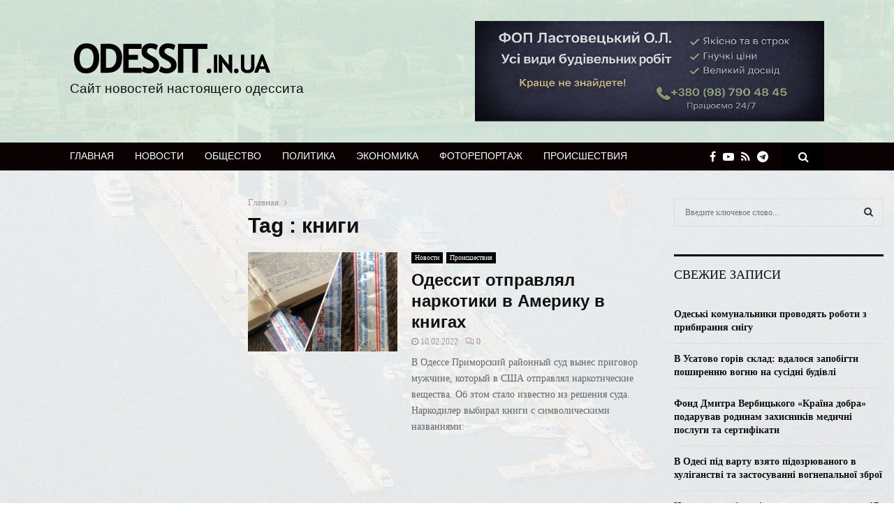

--- FILE ---
content_type: text/html; charset=UTF-8
request_url: https://odessit.in.ua/tag/knigi/
body_size: 21877
content:
<!DOCTYPE html>
<html lang="ru-RU" prefix="og: https://ogp.me/ns#">
<head>
	<meta charset="UTF-8">
		<meta name="viewport" content="width=device-width, initial-scale=1">
		<link rel="profile" href="https://gmpg.org/xfn/11">
	<title>книги Archives - Сайт новостей настоящего одессита</title>

<!-- This site is optimized with the Yoast SEO plugin v10.0 - https://yoast.com/wordpress/plugins/seo/ -->
<link rel="canonical" href="https://odessit.in.ua/tag/knigi/" />
<meta property="og:locale" content="ru_RU" />
<meta property="og:type" content="object" />
<meta property="og:title" content="книги Archives - Сайт новостей настоящего одессита" />
<meta property="og:url" content="https://odessit.in.ua/tag/knigi/" />
<meta property="og:site_name" content="Сайт новостей настоящего одессита" />
<meta name="twitter:card" content="summary_large_image" />
<meta name="twitter:title" content="книги Archives - Сайт новостей настоящего одессита" />
<!-- / Yoast SEO plugin. -->

<link rel='dns-prefetch' href='//fonts.googleapis.com' />
<link rel='dns-prefetch' href='//s.w.org' />
<link rel="alternate" type="application/rss+xml" title="Сайт новостей настоящего одессита &raquo; Лента" href="https://odessit.in.ua/feed/" />
<link rel="alternate" type="application/rss+xml" title="Сайт новостей настоящего одессита &raquo; Лента комментариев" href="https://odessit.in.ua/comments/feed/" />
<link rel="alternate" type="application/rss+xml" title="Сайт новостей настоящего одессита &raquo; Лента метки книги" href="https://odessit.in.ua/tag/knigi/feed/" />
		<script type="text/javascript">
			window._wpemojiSettings = {"baseUrl":"https:\/\/s.w.org\/images\/core\/emoji\/11\/72x72\/","ext":".png","svgUrl":"https:\/\/s.w.org\/images\/core\/emoji\/11\/svg\/","svgExt":".svg","source":{"concatemoji":"https:\/\/odessit.in.ua\/wp-includes\/js\/wp-emoji-release.min.js?ver=4.9.28"}};
			!function(e,a,t){var n,r,o,i=a.createElement("canvas"),p=i.getContext&&i.getContext("2d");function s(e,t){var a=String.fromCharCode;p.clearRect(0,0,i.width,i.height),p.fillText(a.apply(this,e),0,0);e=i.toDataURL();return p.clearRect(0,0,i.width,i.height),p.fillText(a.apply(this,t),0,0),e===i.toDataURL()}function c(e){var t=a.createElement("script");t.src=e,t.defer=t.type="text/javascript",a.getElementsByTagName("head")[0].appendChild(t)}for(o=Array("flag","emoji"),t.supports={everything:!0,everythingExceptFlag:!0},r=0;r<o.length;r++)t.supports[o[r]]=function(e){if(!p||!p.fillText)return!1;switch(p.textBaseline="top",p.font="600 32px Arial",e){case"flag":return s([55356,56826,55356,56819],[55356,56826,8203,55356,56819])?!1:!s([55356,57332,56128,56423,56128,56418,56128,56421,56128,56430,56128,56423,56128,56447],[55356,57332,8203,56128,56423,8203,56128,56418,8203,56128,56421,8203,56128,56430,8203,56128,56423,8203,56128,56447]);case"emoji":return!s([55358,56760,9792,65039],[55358,56760,8203,9792,65039])}return!1}(o[r]),t.supports.everything=t.supports.everything&&t.supports[o[r]],"flag"!==o[r]&&(t.supports.everythingExceptFlag=t.supports.everythingExceptFlag&&t.supports[o[r]]);t.supports.everythingExceptFlag=t.supports.everythingExceptFlag&&!t.supports.flag,t.DOMReady=!1,t.readyCallback=function(){t.DOMReady=!0},t.supports.everything||(n=function(){t.readyCallback()},a.addEventListener?(a.addEventListener("DOMContentLoaded",n,!1),e.addEventListener("load",n,!1)):(e.attachEvent("onload",n),a.attachEvent("onreadystatechange",function(){"complete"===a.readyState&&t.readyCallback()})),(n=t.source||{}).concatemoji?c(n.concatemoji):n.wpemoji&&n.twemoji&&(c(n.twemoji),c(n.wpemoji)))}(window,document,window._wpemojiSettings);
		</script>
		<style type="text/css">
img.wp-smiley,
img.emoji {
	display: inline !important;
	border: none !important;
	box-shadow: none !important;
	height: 1em !important;
	width: 1em !important;
	margin: 0 .07em !important;
	vertical-align: -0.1em !important;
	background: none !important;
	padding: 0 !important;
}
</style>
<link rel='stylesheet' id='contact-form-7-css'  href='https://odessit.in.ua/wp-content/plugins/contact-form-7/includes/css/styles.css?ver=5.1.1' type='text/css' media='all' />
<link rel='stylesheet' id='pencisc-css'  href='https://odessit.in.ua/wp-content/plugins/penci-framework/assets/css/single-shortcode.css?ver=4.9.28' type='text/css' media='all' />
<link rel='stylesheet' id='penci-oswald-css'  href='//fonts.googleapis.com/css?family=Oswald%3A400&#038;ver=4.9.28' type='text/css' media='all' />
<link rel='stylesheet' id='penci-font-awesome-css'  href='https://odessit.in.ua/wp-content/themes/pennews/css/font-awesome.min.css?ver=4.5.2' type='text/css' media='all' />
<link rel='stylesheet' id='penci-fonts-css'  href='//fonts.googleapis.com/css?family=Roboto%3A300%2C300italic%2C400%2C400italic%2C500%2C500italic%2C700%2C700italic%2C800%2C800italic%7CMukta+Vaani%3A300%2C300italic%2C400%2C400italic%2C500%2C500italic%2C700%2C700italic%2C800%2C800italic%7COswald%3A300%2C300italic%2C400%2C400italic%2C500%2C500italic%2C700%2C700italic%2C800%2C800italic%7CTeko%3A300%2C300italic%2C400%2C400italic%2C500%2C500italic%2C700%2C700italic%2C800%2C800italic%7CUbuntu+Condensed%3A300%2C300italic%2C400%2C400italic%2C500%2C500italic%2C700%2C700italic%2C800%2C800italic%7CGeorgia%3A300%2C300italic%2C400%2C400italic%2C500%2C500italic%2C700%2C700italic%2C800%2C800italic%7COpen+Sans%3A300%2C300italic%2C400%2C400italic%2C500%2C500italic%2C700%2C700italic%2C800%2C800italic%7CUltra%3A300%2C300italic%2C400%2C400italic%2C500%2C500italic%2C700%2C700italic%2C800%2C800italic%3A300%2C300italic%2C400%2C400italic%2C500%2C500italic%2C700%2C700italic%2C800%2C800italic%26subset%3Dcyrillic%2Ccyrillic-ext%2Cgreek%2Cgreek-ext%2Clatin-ext' type='text/css' media='all' />
<link rel='stylesheet' id='penci-portfolio-css'  href='https://odessit.in.ua/wp-content/themes/pennews/css/portfolio.css?ver=6.5.1' type='text/css' media='all' />
<link rel='stylesheet' id='penci-recipe-css'  href='https://odessit.in.ua/wp-content/themes/pennews/css/recipe.css?ver=6.5.1' type='text/css' media='all' />
<link rel='stylesheet' id='penci-review-css'  href='https://odessit.in.ua/wp-content/themes/pennews/css/review.css?ver=6.5.1' type='text/css' media='all' />
<link rel='stylesheet' id='penci-style-css'  href='https://odessit.in.ua/wp-content/themes/pennews/style.css?ver=6.5.1' type='text/css' media='all' />
<style id='penci-style-inline-css' type='text/css'>
.penci-block-vc.style-title-13:not(.footer-widget).style-title-center .penci-block-heading {border-right: 10px solid transparent; border-left: 10px solid transparent; }.site-branding h1, .site-branding h2 {margin: 0;}.penci-schema-markup { display: none !important; }.penci-entry-media .twitter-video { max-width: none !important; margin: 0 !important; }.penci-entry-media .fb-video { margin-bottom: 0; }.penci-entry-media .post-format-meta > iframe { vertical-align: top; }.penci-single-style-6 .penci-entry-media-top.penci-video-format-dailymotion:after, .penci-single-style-6 .penci-entry-media-top.penci-video-format-facebook:after, .penci-single-style-6 .penci-entry-media-top.penci-video-format-vimeo:after, .penci-single-style-6 .penci-entry-media-top.penci-video-format-twitter:after, .penci-single-style-7 .penci-entry-media-top.penci-video-format-dailymotion:after, .penci-single-style-7 .penci-entry-media-top.penci-video-format-facebook:after, .penci-single-style-7 .penci-entry-media-top.penci-video-format-vimeo:after, .penci-single-style-7 .penci-entry-media-top.penci-video-format-twitter:after { content: none; } .penci-single-style-5 .penci-entry-media.penci-video-format-dailymotion:after, .penci-single-style-5 .penci-entry-media.penci-video-format-facebook:after, .penci-single-style-5 .penci-entry-media.penci-video-format-vimeo:after, .penci-single-style-5 .penci-entry-media.penci-video-format-twitter:after { content: none; }@media screen and (max-width: 960px) { .penci-insta-thumb ul.thumbnails.penci_col_5 li, .penci-insta-thumb ul.thumbnails.penci_col_6 li { width: 33.33% !important; } .penci-insta-thumb ul.thumbnails.penci_col_7 li, .penci-insta-thumb ul.thumbnails.penci_col_8 li, .penci-insta-thumb ul.thumbnails.penci_col_9 li, .penci-insta-thumb ul.thumbnails.penci_col_10 li { width: 25% !important; } }.site-header.header--s12 .penci-menu-toggle-wapper,.site-header.header--s12 .header__social-search { flex: 1; }.site-header.header--s5 .site-branding {  padding-right: 0;margin-right: 40px; }.penci-block_37 .penci_post-meta { padding-top: 8px; }.penci-block_37 .penci-post-excerpt + .penci_post-meta { padding-top: 0; }.penci-hide-text-votes { display: none; }.penci-usewr-review {  border-top: 1px solid #ececec; }.penci-review-score {top: 5px; position: relative; }.penci-social-counter.penci-social-counter--style-3 .penci-social__empty a, .penci-social-counter.penci-social-counter--style-4 .penci-social__empty a, .penci-social-counter.penci-social-counter--style-5 .penci-social__empty a, .penci-social-counter.penci-social-counter--style-6 .penci-social__empty a { display: flex; justify-content: center; align-items: center; }.penci-block-error { padding: 0 20px 20px; }@media screen and (min-width: 1240px){ .penci_dis_padding_bw .penci-content-main.penci-col-4:nth-child(3n+2) { padding-right: 15px; padding-left: 15px; }}.bos_searchbox_widget_class.penci-vc-column-1 #flexi_searchbox #b_searchboxInc .b_submitButton_wrapper{ padding-top: 10px; padding-bottom: 10px; }.mfp-image-holder .mfp-close, .mfp-iframe-holder .mfp-close { background: transparent; border-color: transparent; }h1, h2, h3, h4, h5, h6,.error404 .page-title,
		.error404 .penci-block-vc .penci-block__title, .footer__bottom.style-2 .block-title {font-family: 'Roboto', sans-serif}h1, h2, h3, h4, h5, h6,.error404 .page-title,
		 .error404 .penci-block-vc .penci-block__title, .product_list_widget .product-title, .footer__bottom.style-2 .block-title {font-weight: 600}body, button, input, select, textarea,.woocommerce ul.products li.product .button,#site-navigation .penci-megamenu .penci-mega-thumbnail .mega-cat-name{font-family: Georgia, serif}.single .entry-content,.page .entry-content{ font-size:17px; }.penci-topbar a:hover , .penci-topbar ul li a:hover{ color:#6288a5 ; }.topbar__social-media a:hover{ color:#6288a5 ; }.penci-topbar ul.menu li ul.sub-menu li a:hover{ color:#6288a5 ; }.penci-topbar .topbar__trending .headline-title{ background-color:#6288a5 ; }.header__top.header--s2{ padding-top:30px; }.header__top.header--s2{ padding-bottom:30px; }.site-description{ font-family: 'Open Sans', sans-serif;font-weight: 400;font-size: 19px; }.main-navigation > ul:not(.children) > li.highlight-button{ min-height: 40px; }.site-header,.main-navigation > ul:not(.children) > li > a,.site-header.header--s7 .main-navigation > ul:not(.children) > li > a,.search-click,.penci-menuhbg-wapper,.header__social-media,.site-header.header--s7,.site-header.header--s1 .site-branding .site-title,.site-header.header--s7 .site-branding .site-title,.site-header.header--s10 .site-branding .site-title,.site-header.header--s5 .site-branding .site-title{ line-height: 39px; min-height: 40px; }.site-header.header--s7 .custom-logo, .site-header.header--s10 .custom-logo,.site-header.header--s11 .custom-logo, .site-header.header--s1 .custom-logo, .site-header.header--s5 .custom-logo { max-height: 36px; }.main-navigation a,.mobile-sidebar .primary-menu-mobile li a, .penci-menu-hbg .primary-menu-mobile li a{ font-family: 'Roboto', sans-serif; }.main-navigation a,.mobile-sidebar .primary-menu-mobile li a, .penci-menu-hbg .primary-menu-mobile li a{ font-weight: 500; }.main-navigation > ul:not(.children) > li > a{ font-size: 14px; }#site-navigation .penci-megamenu .penci-mega-date{ font-size: 11px; }.penci-archive .penci-archive__content .penci-post-item .entry-title{ font-size:24px; }.penci-portfolio-wrap{ margin-left: 0px; margin-right: 0px; }.penci-portfolio-wrap .portfolio-item{ padding-left: 0px; padding-right: 0px; margin-bottom:0px; }.penci-menu-hbg-widgets .menu-hbg-title { font-family:'Ultra', serif }
		.woocommerce div.product .related > h2,.woocommerce div.product .upsells > h2,
		.post-title-box .post-box-title,.site-content #respond h3,.site-content .widget-title,
		.site-content .widgettitle,
		body.page-template-full-width.page-paged-2 .site-content .widget.penci-block-vc .penci-block__title,
		body:not( .page-template-full-width ) .site-content .widget.penci-block-vc .penci-block__title{ font-weight:400 !important;font-family:'Ultra', serif !important; }.site-footer .penci-block-vc .penci-block__title{ text-transform: none; }.site-footer .penci-block-vc .penci-block-heading{ border-bottom: 0; }.site-footer .penci-block-vc .penci-block-heading .penci-block__title{  padding-bottom: 0;; }.footer__sidebars + .footer__bottom .footer__bottom_container:before{ content: none; }.penci-popup-login-register .penci-login-container a:hover{ color:#6288a5 ; }.penci-popup-login-register .penci-login-container .penci-login input[type="submit"]{ background-color:#6288a5 ; }body{ background-color: #fff; }
		.penci-ajax-search-results .ajax-loading:before,
		.show-search .show-search__content,
		div.bbp-template-notice, div.indicator-hint,	
		.widget select,select, pre,.wpb_text_column,
		.single .penci-content-post, .page .penci-content-post,
		.forum-archive .penci-content-post,
		.penci-block-vc,.penci-archive__content,.error404 .not-found,.ajax-loading:before{ background-color:#ffffff }
		.penci-block-vc.style-title-11:not(.footer-widget) .penci-block__title a,
		.penci-block-vc.style-title-11:not(.footer-widget) .penci-block__title span, 
		.penci-block-vc.style-title-11:not(.footer-widget) .penci-subcat-filter, 
		.penci-block-vc.style-title-11:not(.footer-widget) .penci-slider-nav{ background-color:#ffffff }.penci-archive .entry-meta,.penci-archive .entry-meta a,

			.penci-inline-related-posts .penci_post-meta, .penci__general-meta .penci_post-meta, 
			.penci-block_video.style-1 .penci_post-meta, .penci-block_video.style-7 .penci_post-meta,
			.penci_breadcrumbs a, .penci_breadcrumbs span,.penci_breadcrumbs i,
			.error404 .page-content,
			.woocommerce .comment-form p.stars a,
			.woocommerce .woocommerce-ordering, .woocommerce .woocommerce-result-count,
			.woocommerce #reviews #comments ol.commentlist li .comment-text .meta,
			.penci-entry-meta,#wp-calendar caption,.penci-post-pagination span,
			.penci-archive .entry-meta span{ color:#999999 }
		.site-main .element-media-controls a, .entry-content .element-media-controls a,
		    .penci-portfolio-below_img .inner-item-portfolio .portfolio-desc h3,
			.post-entry .penci-portfolio-filter ul li a, .penci-portfolio-filter ul li a,
			.widget_display_stats dt, .widget_display_stats dd,
			#wp-calendar tbody td a,
			.widget.widget_display_replies a,
			.post-entry .penci-portfolio-filter ul li.active a, .penci-portfolio-filter ul li.active a,
			.woocommerce div.product .woocommerce-tabs ul.tabs li a,
			.woocommerce ul.products li.product h3, .woocommerce ul.products li.product .woocommerce-loop-product__title,
			.woocommerce table.shop_table td.product-name a,
			input[type="text"], input[type="email"], input[type="url"], input[type="password"],
			input[type="search"], input[type="number"], input[type="tel"], input[type="range"], input[type="date"],
			input[type="month"], input[type="week"], input[type="time"], input[type="datetime"], input[type="datetime-local"], input[type="color"], textarea,
			.error404 .page-content .search-form .search-submit,.penci-no-results .search-form .search-submit,.error404 .page-content a,
			a,.widget a,.penci-block-vc .penci-block__title a, .penci-block-vc .penci-block__title span,
			.penci-page-title, .penci-entry-title,.woocommerce .page-title,
			.penci-recipe-index-wrap .penci-recipe-index-title a,
			.penci-social-buttons .penci-social-share-text,
			.woocommerce div.product .product_title,
			.penci-post-pagination h5 a,
			.woocommerce div.product .woocommerce-tabs .panel > h2:first-child, .woocommerce div.product .woocommerce-tabs .panel #reviews #comments h2,
			.woocommerce div.product .woocommerce-tabs .panel #respond .comment-reply-title,
			.woocommerce #reviews #comments ol.commentlist li .comment-text .meta strong,
			.woocommerce div.product .related > h2, .woocommerce div.product .upsells > h2,
			.penci-author-content .author-social,
			.forum-archive .penci-entry-title,
			#bbpress-forums li.bbp-body ul.forum li.bbp-forum-info a,
			.woocommerce div.product .entry-summary div[itemprop="description"] h2, .woocommerce div.product .woocommerce-tabs #tab-description h2,
			.widget.widget_recent_entries li a, .widget.widget_recent_comments li a, .widget.widget_meta li a,
			.penci-pagination:not(.penci-ajax-more) a, .penci-pagination:not(.penci-ajax-more) span{ color:#111111 }
		h1, h2, h3, h4, h5, h6,.penci-userreview-author,.penci-review-metas .penci-review-meta i,
		.entry-content h1, .entry-content h2, .entry-content h3, .entry-content h4,
		.entry-content h5, .entry-content h6, .comment-content h1, .comment-content h2,
		.comment-content h3, .comment-content h4, .comment-content h5, .comment-content h6,
		.penci-inline-related-posts .penci-irp-heading{ color:#111111 }.site-main .frontend-form-container .element-media-file,.site-main .frontend-form-container .element-media,.site-main .frontend-item-container .select2.select2-container .select2-selection.select-with-search-container,.site-main .frontend-item-container input[type="text"],.site-main .frontend-item-container input[type="email"],.site-main .frontend-item-container input[type="url"],.site-main .frontend-item-container textarea,.site-main .frontend-item-container select{ border-color: #dedede }
			.site-header,
			.buddypress-wrap .select-wrap,
			.penci-post-blog-classic,
			.activity-list.bp-list,
			.penci-team_memebers .penci-team_item__content,
			.penci-author-box-wrap,
			.about-widget .about-me-heading:before,
			#buddypress .wp-editor-container,
			#bbpress-forums .bbp-forums-list,
			div.bbp-forum-header, div.bbp-topic-header, div.bbp-reply-header,
			.activity-list li.bbp_topic_create .activity-content .activity-inner,
			.rtl .activity-list li.bbp_reply_create .activity-content .activity-inner,
			#drag-drop-area,
			.bp-avatar-nav ul.avatar-nav-items li.current,
			.bp-avatar-nav ul,
			.site-main .bbp-pagination-links a, .site-main .bbp-pagination-links span.current,
			.bbpress  .wp-editor-container,
			.penci-ajax-search-results-wrapper,
			.show-search .search-field,
			.show-search .show-search__content,
			.penci-viewall-results,
			.penci-subcat-list .flexMenu-viewMore .flexMenu-popup,
			.penci-owl-carousel-style .owl-dot span,
			.penci-owl-carousel-slider .owl-dot span,
			.woocommerce-cart table.cart td.actions .coupon .input-text,
			.blog-boxed .penci-archive__content .article_content,
			.penci-block_28 .block28_first_item:not(.hide-border),
			.penci-mul-comments-wrapper .penci-tab-nav,
			.penci-recipe,.penci-recipe-heading,.penci-recipe-ingredients,.penci-recipe-notes,
			.wp-block-yoast-faq-block .schema-faq-section,
			.wp-block-yoast-how-to-block ol.schema-how-to-steps,
			.wp-block-pullquote,
			.wrapper-penci-recipe .penci-recipe-ingredients
			{ border-color:#dedede }
		    blockquote:not(.wp-block-quote):before, q:before,   
		    blockquote:not(.wp-block-quote):after, q:after, blockquote.style-3:before,
			.penci-block-vc.style-title-10:not(.footer-widget) .penci-block-heading:after
			{ background-color:#dedede }
			.penci-block-vc.style-title-10:not(.footer-widget) .penci-block-heading,
			.wrapper-penci-review, .penci-review-container.penci-review-count,.penci-usewr-review,
			.widget .tagcloud a,.widget.widget_recent_entries li, .widget.widget_recent_comments li, .widget.widget_meta li,
		    .penci-inline-related-posts,
		    .penci_dark_layout .site-main #buddypress div.item-list-tabs:not(#subnav),
			code,abbr, acronym,fieldset,hr,#bbpress-forums div.bbp-the-content-wrapper textarea.bbp-the-content,
			.penci-pagination:not(.penci-ajax-more) a, .penci-pagination:not(.penci-ajax-more) span,
			th,td,#wp-calendar tbody td{ border-color:#dedede }
			.site-main #bbpress-forums li.bbp-body ul.forum,
			.site-main #bbpress-forums li.bbp-body ul.topic,#bbpress-forums li.bbp-footer,
			#bbpress-forums div.bbp-template-notice.info,
			.bbp-pagination-links a, .bbp-pagination-links span.current,
			.site-main #buddypress .standard-form textarea,
			.site-main #buddypress .standard-form input[type=text], .site-main #buddypress .standard-form input[type=color], 
			.site-main #buddypress .standard-form input[type=date], .site-main #buddypress .standard-form input[type=datetime],
			.site-main #buddypress .standard-form input[type=datetime-local], .site-main #buddypress .standard-form input[type=email],
			.site-main #buddypress .standard-form input[type=month], .site-main #buddypress .standard-form input[type=number], 
			.site-main #buddypress .standard-form input[type=range], .site-main #buddypress .standard-form input[type=search], 
			.site-main #buddypress .standard-form input[type=tel], .site-main #buddypress .standard-form input[type=time],
		    .site-main #buddypress .standard-form input[type=url], .site-main #buddypress .standard-form input[type=week],
		    .site-main #buddypress .standard-form select,.site-main #buddypress .standard-form input[type=password],
	        .site-main #buddypress .dir-search input[type=search], .site-main #buddypress .dir-search input[type=text],
	        .site-main #buddypress .groups-members-search input[type=search], .site-main #buddypress .groups-members-search input[type=text],
	        .site-main #buddypress button, .site-main #buddypress a.button,
	        .site-main #buddypress input[type=button], .site-main #buddypress input[type=reset],
	        .site-main #buddypress ul.button-nav li a,.site-main #buddypress div.generic-button a,.site-main #buddypress .comment-reply-link, 
	        a.bp-title-button,.site-main #buddypress button:hover,.site-main #buddypress a.button:hover, .site-main #buddypress a.button:focus,
	        .site-main #buddypress input[type=button]:hover, .site-main #buddypress input[type=reset]:hover, 
	        .site-main #buddypress ul.button-nav li a:hover, .site-main #buddypress ul.button-nav li.current a,
	        .site-main #buddypress div.generic-button a:hover,.site-main #buddypress .comment-reply-link:hover,
	        .site-main #buddypress input[type=submit]:hover,.site-main #buddypress select,.site-main #buddypress ul.item-list,
			.site-main #buddypress .profile[role=main],.site-main #buddypress ul.item-list li,.site-main #buddypress div.pagination .pag-count ,
			.site-main #buddypress div.pagination .pagination-links span,.site-main #buddypress div.pagination .pagination-links a,
			body.activity-permalink .site-main #buddypress div.activity-comments, .site-main #buddypress div.activity-comments form .ac-textarea,
			.site-main #buddypress table.profile-fields, .site-main #buddypress table.profile-fields:last-child{ border-color:#dedede }.site-main #buddypress table.notifications tr td.label, #buddypress table.notifications-settings tr td.label,.site-main #buddypress table.profile-fields tr td.label, #buddypress table.wp-profile-fields tr td.label,.site-main #buddypress table.messages-notices tr td.label, #buddypress table.forum tr td.label{ border-color: #dedede !important; }
			.penci-block-vc,
			.penci-block_1 .block1_first_item,
			.penci-block_1 .block1_first_item .penci_post-meta,
			.penci-block_1 .block1_items .penci_media_object,
			.penci-block_4 .penci-small-thumb:after,
			.penci-recent-rv,
			.penci-block_6 .penci-post-item,
			.penci-block_9 .block9_first_item,.penci-block_9 .penci-post-item,
			.penci-block_9 .block9_items .block9_item_loadmore:first-of-type,
			.penci-block_11 .block11_first_item,.penci-block_11 .penci-post-item,
			.penci-block_11 .block11_items .block11_item_loadmore:first-of-type,
			.penci-block_15 .penci-post-item,.penci-block_15 .penci-block__title,
			.penci-block_20 .penci_media_object,
			.penci-block_20 .penci_media_object.penci_mobj-image-right .penci_post_content,
			.penci-block_26 .block26_items .penci-post-item,
			.penci-block_28 .block28_first_item,
			.penci-block_28 .block28_first_item .penci_post-meta,
			.penci-block_29 .block_29_items .penci-post-item,
			.penci-block_30 .block30_items .penci_media_object,
			.penci-block_33 .block33_big_item .penci_post-meta,
			.penci-block_36 .penci-post-item, .penci-block_36 .penci-block__title,
			.penci-block_6 .penci-block_content__items:not(.penci-block-items__1) .penci-post-item:first-child,
			.penci-block_video.style-7 .penci-owl-carousel-slider .owl-dots span,
			.penci-owl-featured-area.style-12 .penci-small_items .owl-item.active .penci-item-mag,
			.penci-videos-playlist .penci-video-nav .penci-video-playlist-nav:not(.playlist-has-title) .penci-video-playlist-item:first-child,
			.penci-videos-playlist .penci-video-nav .penci-video-playlist-nav:not(.playlist-has-title) .penci-video-playlist-item:last-child,
			.penci-videos-playlist .penci-video-nav .penci-video-playlist-item,
			.penci-archive__content .penci-entry-header,
			.page-template-full-width.penci-block-pagination .penci_breadcrumbs,
			.penci-post-pagination,.penci-pfl-social_share,.penci-post-author,
			.penci-social-buttons.penci-social-share-footer,
			.penci-pagination:not(.penci-ajax-more) a,
			.penci-social-buttons .penci-social-item.like{ border-color:#dedede }.penci-container-width-1080 .penci-content-main.penci-col-4 .penci-block_1 .block1_items .penci-post-item:nth-child(2) .penci_media_object,.penci-container-width-1400 .penci-content-main.penci-col-4 .penci-block_1 .block1_items .penci-post-item:nth-child(2) .penci_media_object,.wpb_wrapper > .penci-block_1.penci-vc-column-1 .block1_items .penci-post-item:nth-child(2) .penci_media_object,.widget-area .penci-block_1 .block1_items .penci-post-item:nth-child(2) .penci_media_object{ border-color:#dedede }
			.penci-block_6.penci-vc-column-2.penci-block-load_more .penci-block_content__items:not(.penci-block-items__1) .penci-post-item:nth-child(1),
			.penci-block_6.penci-vc-column-2.penci-block-load_more .penci-block_content__items:not(.penci-block-items__1) .penci-post-item:nth-child(2),
			.penci-block_6.penci-vc-column-2.penci-block-infinite .penci-block_content__items:not(.penci-block-items__1) .penci-post-item:nth-child(1),
			.penci-block_6.penci-vc-column-2.penci-block-infinite .penci-block_content__items:not(.penci-block-items__1) .penci-post-item:nth-child(2),
			.penci-block_36.penci-block-load_more .penci-block_content__items:not(.penci-block-items__1) .penci-post-item:first-child,
		    .penci-block_36.penci-block-infinite .penci-block_content__items:not(.penci-block-items__1) .penci-post-item:first-child,
			.penci-block_36.penci-vc-column-2.penci-block-load_more .penci-block_content__items:not(.penci-block-items__1) .penci-post-item:nth-child(1),
			.penci-block_36.penci-vc-column-2.penci-block-load_more .penci-block_content__items:not(.penci-block-items__1) .penci-post-item:nth-child(2),
			.penci-block_36.penci-vc-column-2.penci-block-infinite .penci-block_content__items:not(.penci-block-items__1) .penci-post-item:nth-child(1),
			.penci-block_36.penci-vc-column-2.penci-block-infinite .penci-block_content__items:not(.penci-block-items__1) .penci-post-item:nth-child(2),
			.penci-block_6.penci-vc-column-3.penci-block-load_more .penci-block_content__items:not(.penci-block-items__1) .penci-post-item:nth-child(1),
			.penci-block_6.penci-vc-column-3.penci-block-load_more .penci-block_content__items:not(.penci-block-items__1) .penci-post-item:nth-child(2),
			.penci-block_6.penci-vc-column-3.penci-block-load_more .penci-block_content__items:not(.penci-block-items__1) .penci-post-item:nth-child(3),
			.penci-block_6.penci-vc-column-3.penci-block-infinite .penci-block_content__items:not(.penci-block-items__1) .penci-post-item:nth-child(1),
			.penci-block_6.penci-vc-column-3.penci-block-infinite .penci-block_content__items:not(.penci-block-items__1) .penci-post-item:nth-child(2),
			.penci-block_6.penci-vc-column-3.penci-block-infinite .penci-block_content__items:not(.penci-block-items__1) .penci-post-item:nth-child(3),
			.penci-block_36.penci-vc-column-3.penci-block-load_more .penci-block_content__items:not(.penci-block-items__1) .penci-post-item:nth-child(1),
			.penci-block_36.penci-vc-column-3.penci-block-load_more .penci-block_content__items:not(.penci-block-items__1) .penci-post-item:nth-child(2), 
			.penci-block_36.penci-vc-column-3.penci-block-load_more .penci-block_content__items:not(.penci-block-items__1) .penci-post-item:nth-child(3), 
			.penci-block_36.penci-vc-column-3.penci-block-infinite .penci-block_content__items:not(.penci-block-items__1) .penci-post-item:nth-child(1),
			.penci-block_36.penci-vc-column-3.penci-block-infinite .penci-block_content__items:not(.penci-block-items__1) .penci-post-item:nth-child(2),
			.penci-block_36.penci-vc-column-3.penci-block-infinite .penci-block_content__items:not(.penci-block-items__1) .penci-post-item:nth-child(3),
			.penci-block_15.penci-vc-column-2.penci-block-load_more .penci-block_content__items:not(.penci-block-items__1) .penci-post-item:nth-child(1), 
			.penci-block_15.penci-vc-column-2.penci-block-load_more .penci-block_content__items:not(.penci-block-items__1) .penci-post-item:nth-child(2),
			.penci-block_15.penci-vc-column-2.penci-block-infinite .penci-block_content__items:not(.penci-block-items__1) .penci-post-item:nth-child(1),
			.penci-block_15.penci-vc-column-2.penci-block-infinite .penci-block_content__items:not(.penci-block-items__1) .penci-post-item:nth-child(2),
			.penci-block_15.penci-vc-column-3.penci-block-load_more .penci-block_content__items:not(.penci-block-items__1) .penci-post-item:nth-child(1),
			.penci-block_15.penci-vc-column-3.penci-block-load_more .penci-block_content__items:not(.penci-block-items__1) .penci-post-item:nth-child(2),
			.penci-block_15.penci-vc-column-3.penci-block-load_more .penci-block_content__items:not(.penci-block-items__1) .penci-post-item:nth-child(3),
			.penci-block_15.penci-vc-column-3.penci-block-infinite .penci-block_content__items:not(.penci-block-items__1) .penci-post-item:nth-child(1),
			.penci-block_15.penci-vc-column-3.penci-block-infinite .penci-block_content__items:not(.penci-block-items__1) .penci-post-item:nth-child(2),
			.penci-block_15.penci-vc-column-3.penci-block-infinite .penci-block_content__items:not(.penci-block-items__1) .penci-post-item:nth-child(3){ border-color:#dedede }
			select,input[type="text"], input[type="email"], input[type="url"], input[type="password"], 
			input[type="search"], input[type="number"], input[type="tel"], input[type="range"],
			input[type="date"], input[type="month"], input[type="week"], input[type="time"], 
			input[type="datetime"], input[type="datetime-local"], input[type="color"], textarea,
			.single-portfolio .penci-social-buttons + .post-comments,
			#respond textarea, .wpcf7 textarea,
			.post-comments .post-title-box,.penci-comments-button,
			.penci-comments-button + .post-comments .comment-reply-title,
			.penci-post-related + .post-comments .comment-reply-title,
			.penci-post-related + .post-comments .post-title-box,
			.comments .comment ,.comments .comment, .comments .comment .comment,
			#respond input,.wpcf7 input,.widget_wysija input,
			#bbpress-forums #bbp-search-form .button,
			.site-main #buddypress div.item-list-tabs:not( #subnav ),
			.site-main #buddypress div.item-list-tabs:not(#subnav) ul li a,
			.site-main #buddypress div.item-list-tabs:not(#subnav) ul li > span,
			.site-main #buddypress .dir-search input[type=submit], .site-main #buddypress .groups-members-search input[type=submit],
			#respond textarea,.wpcf7 textarea { border-color:#dedede } 
		    .penci-owl-featured-area.style-13 .penci-small_items .owl-item.active .penci-item-mag:before,
			.site-header.header--s2:before, .site-header.header--s3:not(.header--s4):before, .site-header.header--s6:before,
			.penci_gallery.style-1 .penci-small-thumb:after,
			.penci-videos-playlist .penci-video-nav .penci-video-playlist-item.is-playing,
			.penci-videos-playlist .penci-video-nav .penci-video-playlist-item:hover, 		
			blockquote:before, q:before,blockquote:after, q:after{ background-color:#dedede }.site-main #buddypress .dir-search input[type=submit], .site-main #buddypress .groups-members-search input[type=submit],
			input[type="button"], input[type="reset"], input[type="submit"]{ border-color:#dedede }@media (max-width: 768px) {.penci-post-pagination .prev-post + .next-post {border-color :#dedede; }}@media (max-width: 650px) {.penci-block_1 .block1_items .penci-post-item:nth-child(2) .penci_media_object {border-color :#dedede; }}.buy-button{ background-color:#000000 !important; }.penci-menuhbg-toggle:hover .lines-button:after,.penci-menuhbg-toggle:hover .penci-lines:before,.penci-menuhbg-toggle:hover .penci-lines:after.penci-login-container a,.penci_list_shortcode li:before,.footer__sidebars .penci-block-vc .penci__post-title a:hover,.penci-viewall-results a:hover,.post-entry .penci-portfolio-filter ul li.active a, .penci-portfolio-filter ul li.active a,.penci-ajax-search-results-wrapper .penci__post-title a:hover{ color: #000000; }.penci-tweets-widget-content .icon-tweets,.penci-tweets-widget-content .tweet-intents a,.penci-tweets-widget-content .tweet-intents span:after,.woocommerce .star-rating span,.woocommerce .comment-form p.stars a:hover,.woocommerce div.product .woocommerce-tabs ul.tabs li a:hover,.penci-subcat-list .flexMenu-viewMore:hover a, .penci-subcat-list .flexMenu-viewMore:focus a,.penci-subcat-list .flexMenu-viewMore .flexMenu-popup .penci-subcat-item a:hover,.penci-owl-carousel-style .owl-dot.active span, .penci-owl-carousel-style .owl-dot:hover span,.penci-owl-carousel-slider .owl-dot.active span,.penci-owl-carousel-slider .owl-dot:hover span{ color: #000000; }.penci-owl-carousel-slider .owl-dot.active span,.penci-owl-carousel-slider .owl-dot:hover span{ background-color: #000000; }blockquote, q,.penci-post-pagination a:hover,a:hover,.penci-entry-meta a:hover,.penci-portfolio-below_img .inner-item-portfolio .portfolio-desc a:hover h3,.main-navigation.penci_disable_padding_menu > ul:not(.children) > li:hover > a,.main-navigation.penci_disable_padding_menu > ul:not(.children) > li:active > a,.main-navigation.penci_disable_padding_menu > ul:not(.children) > li.current-menu-item > a,.main-navigation.penci_disable_padding_menu > ul:not(.children) > li.current-menu-ancestor > a,.main-navigation.penci_disable_padding_menu > ul:not(.children) > li.current-category-ancestor > a,.site-header.header--s11 .main-navigation.penci_enable_line_menu .menu > li:hover > a,.site-header.header--s11 .main-navigation.penci_enable_line_menu .menu > li:active > a,.site-header.header--s11 .main-navigation.penci_enable_line_menu .menu > li.current-menu-item > a,.main-navigation.penci_disable_padding_menu ul.menu > li > a:hover,.main-navigation ul li:hover > a,.main-navigation ul li:active > a,.main-navigation li.current-menu-item > a,#site-navigation .penci-megamenu .penci-mega-child-categories a.cat-active,#site-navigation .penci-megamenu .penci-content-megamenu .penci-mega-latest-posts .penci-mega-post a:not(.mega-cat-name):hover,.penci-post-pagination h5 a:hover{ color: #000000; }.main-navigation.penci_disable_padding_menu > ul:not(.children) > li.highlight-button > a{ color: #000000;border-color: #000000; }.main-navigation.penci_disable_padding_menu > ul:not(.children) > li.highlight-button:hover > a,.main-navigation.penci_disable_padding_menu > ul:not(.children) > li.highlight-button:active > a,.main-navigation.penci_disable_padding_menu > ul:not(.children) > li.highlight-button.current-category-ancestor > a,.main-navigation.penci_disable_padding_menu > ul:not(.children) > li.highlight-button.current-category-ancestor > a,.main-navigation.penci_disable_padding_menu > ul:not(.children) > li.highlight-button.current-menu-ancestor > a,.main-navigation.penci_disable_padding_menu > ul:not(.children) > li.highlight-button.current-menu-item > a{ border-color: #000000; }.penci-menu-hbg .primary-menu-mobile li a:hover,.penci-menu-hbg .primary-menu-mobile li.toggled-on > a,.penci-menu-hbg .primary-menu-mobile li.toggled-on > .dropdown-toggle,.penci-menu-hbg .primary-menu-mobile li.current-menu-item > a,.penci-menu-hbg .primary-menu-mobile li.current-menu-item > .dropdown-toggle,.mobile-sidebar .primary-menu-mobile li a:hover,.mobile-sidebar .primary-menu-mobile li.toggled-on-first > a,.mobile-sidebar .primary-menu-mobile li.toggled-on > a,.mobile-sidebar .primary-menu-mobile li.toggled-on > .dropdown-toggle,.mobile-sidebar .primary-menu-mobile li.current-menu-item > a,.mobile-sidebar .primary-menu-mobile li.current-menu-item > .dropdown-toggle,.mobile-sidebar #sidebar-nav-logo a,.mobile-sidebar #sidebar-nav-logo a:hover.mobile-sidebar #sidebar-nav-logo:before,.penci-recipe-heading a.penci-recipe-print,.widget a:hover,.widget.widget_recent_entries li a:hover, .widget.widget_recent_comments li a:hover, .widget.widget_meta li a:hover,.penci-topbar a:hover,.penci-topbar ul li:hover,.penci-topbar ul li a:hover,.penci-topbar ul.menu li ul.sub-menu li a:hover,.site-branding a, .site-branding .site-title{ color: #000000; }.penci-viewall-results a:hover,.penci-ajax-search-results-wrapper .penci__post-title a:hover,.header__search_dis_bg .search-click:hover,.header__social-media a:hover,.penci-login-container .link-bottom a,.error404 .page-content a,.penci-no-results .search-form .search-submit:hover,.error404 .page-content .search-form .search-submit:hover,.penci_breadcrumbs a:hover, .penci_breadcrumbs a:hover span,.penci-archive .entry-meta a:hover,.penci-caption-above-img .wp-caption a:hover,.penci-author-content .author-social:hover,.entry-content a,.comment-content a,.penci-page-style-5 .penci-active-thumb .penci-entry-meta a:hover,.penci-single-style-5 .penci-active-thumb .penci-entry-meta a:hover{ color: #000000; }blockquote:not(.wp-block-quote).style-2:before{ background-color: transparent; }blockquote.style-2:before,blockquote:not(.wp-block-quote),blockquote.style-2 cite, blockquote.style-2 .author,blockquote.style-3 cite, blockquote.style-3 .author,.woocommerce ul.products li.product .price,.woocommerce ul.products li.product .price ins,.woocommerce div.product p.price ins,.woocommerce div.product span.price ins, .woocommerce div.product p.price, .woocommerce div.product span.price,.woocommerce div.product .entry-summary div[itemprop="description"] blockquote:before, .woocommerce div.product .woocommerce-tabs #tab-description blockquote:before,.woocommerce-product-details__short-description blockquote:before,.woocommerce div.product .entry-summary div[itemprop="description"] blockquote cite, .woocommerce div.product .entry-summary div[itemprop="description"] blockquote .author,.woocommerce div.product .woocommerce-tabs #tab-description blockquote cite, .woocommerce div.product .woocommerce-tabs #tab-description blockquote .author,.woocommerce div.product .product_meta > span a:hover,.woocommerce div.product .woocommerce-tabs ul.tabs li.active{ color: #000000; }.woocommerce #respond input#submit.alt.disabled:hover,.woocommerce #respond input#submit.alt:disabled:hover,.woocommerce #respond input#submit.alt:disabled[disabled]:hover,.woocommerce a.button.alt.disabled,.woocommerce a.button.alt.disabled:hover,.woocommerce a.button.alt:disabled,.woocommerce a.button.alt:disabled:hover,.woocommerce a.button.alt:disabled[disabled],.woocommerce a.button.alt:disabled[disabled]:hover,.woocommerce button.button.alt.disabled,.woocommerce button.button.alt.disabled:hover,.woocommerce button.button.alt:disabled,.woocommerce button.button.alt:disabled:hover,.woocommerce button.button.alt:disabled[disabled],.woocommerce button.button.alt:disabled[disabled]:hover,.woocommerce input.button.alt.disabled,.woocommerce input.button.alt.disabled:hover,.woocommerce input.button.alt:disabled,.woocommerce input.button.alt:disabled:hover,.woocommerce input.button.alt:disabled[disabled],.woocommerce input.button.alt:disabled[disabled]:hover{ background-color: #000000; }.woocommerce ul.cart_list li .amount, .woocommerce ul.product_list_widget li .amount,.woocommerce table.shop_table td.product-name a:hover,.woocommerce-cart .cart-collaterals .cart_totals table td .amount,.woocommerce .woocommerce-info:before,.woocommerce form.checkout table.shop_table .order-total .amount,.post-entry .penci-portfolio-filter ul li a:hover,.post-entry .penci-portfolio-filter ul li.active a,.penci-portfolio-filter ul li a:hover,.penci-portfolio-filter ul li.active a,#bbpress-forums li.bbp-body ul.forum li.bbp-forum-info a:hover,#bbpress-forums li.bbp-body ul.topic li.bbp-topic-title a:hover,#bbpress-forums li.bbp-body ul.forum li.bbp-forum-info .bbp-forum-content a,#bbpress-forums li.bbp-body ul.topic p.bbp-topic-meta a,#bbpress-forums .bbp-breadcrumb a:hover, #bbpress-forums .bbp-breadcrumb .bbp-breadcrumb-current:hover,#bbpress-forums .bbp-forum-freshness a:hover,#bbpress-forums .bbp-topic-freshness a:hover{ color: #000000; }.footer__bottom a,.footer__logo a, .footer__logo a:hover,.site-info a,.site-info a:hover,.sub-footer-menu li a:hover,.footer__sidebars a:hover,.penci-block-vc .social-buttons a:hover,.penci-inline-related-posts .penci_post-meta a:hover,.penci__general-meta .penci_post-meta a:hover,.penci-block_video.style-1 .penci_post-meta a:hover,.penci-block_video.style-7 .penci_post-meta a:hover,.penci-block-vc .penci-block__title a:hover,.penci-block-vc.style-title-2 .penci-block__title a:hover,.penci-block-vc.style-title-2:not(.footer-widget) .penci-block__title a:hover,.penci-block-vc.style-title-4 .penci-block__title a:hover,.penci-block-vc.style-title-4:not(.footer-widget) .penci-block__title a:hover,.penci-block-vc .penci-subcat-filter .penci-subcat-item a.active, .penci-block-vc .penci-subcat-filter .penci-subcat-item a:hover ,.penci-block_1 .penci_post-meta a:hover,.penci-inline-related-posts.penci-irp-type-grid .penci__post-title:hover{ color: #000000; }.penci-block_10 .penci-posted-on a,.penci-block_10 .penci-block__title a:hover,.penci-block_10 .penci__post-title a:hover,.penci-block_26 .block26_first_item .penci__post-title:hover,.penci-block_30 .penci_post-meta a:hover,.penci-block_33 .block33_big_item .penci_post-meta a:hover,.penci-block_36 .penci-chart-text,.penci-block_video.style-1 .block_video_first_item.penci-title-ab-img .penci_post_content a:hover,.penci-block_video.style-1 .block_video_first_item.penci-title-ab-img .penci_post-meta a:hover,.penci-block_video.style-6 .penci__post-title:hover,.penci-block_video.style-7 .penci__post-title:hover,.penci-owl-featured-area.style-12 .penci-small_items h3 a:hover,.penci-owl-featured-area.style-12 .penci-small_items .penci-slider__meta a:hover ,.penci-owl-featured-area.style-12 .penci-small_items .owl-item.current h3 a,.penci-owl-featured-area.style-13 .penci-small_items h3 a:hover,.penci-owl-featured-area.style-13 .penci-small_items .penci-slider__meta a:hover,.penci-owl-featured-area.style-13 .penci-small_items .owl-item.current h3 a,.penci-owl-featured-area.style-14 .penci-small_items h3 a:hover,.penci-owl-featured-area.style-14 .penci-small_items .penci-slider__meta a:hover ,.penci-owl-featured-area.style-14 .penci-small_items .owl-item.current h3 a,.penci-owl-featured-area.style-17 h3 a:hover,.penci-owl-featured-area.style-17 .penci-slider__meta a:hover,.penci-fslider28-wrapper.penci-block-vc .penci-slider-nav a:hover,.penci-videos-playlist .penci-video-nav .penci-video-playlist-item .penci-video-play-icon,.penci-videos-playlist .penci-video-nav .penci-video-playlist-item.is-playing { color: #000000; }.penci-block_video.style-7 .penci_post-meta a:hover,.penci-ajax-more.disable_bg_load_more .penci-ajax-more-button:hover, .penci-ajax-more.disable_bg_load_more .penci-block-ajax-more-button:hover{ color: #000000; }.site-main #buddypress input[type=submit]:hover,.site-main #buddypress div.generic-button a:hover,.site-main #buddypress .comment-reply-link:hover,.site-main #buddypress a.button:hover,.site-main #buddypress a.button:focus,.site-main #buddypress ul.button-nav li a:hover,.site-main #buddypress ul.button-nav li.current a,.site-main #buddypress .dir-search input[type=submit]:hover, .site-main #buddypress .groups-members-search input[type=submit]:hover,.site-main #buddypress div.item-list-tabs ul li.selected a,.site-main #buddypress div.item-list-tabs ul li.current a,.site-main #buddypress div.item-list-tabs ul li a:hover{ border-color: #000000;background-color: #000000; }.site-main #buddypress table.notifications thead tr, .site-main #buddypress table.notifications-settings thead tr,.site-main #buddypress table.profile-settings thead tr, .site-main #buddypress table.profile-fields thead tr,.site-main #buddypress table.profile-settings thead tr, .site-main #buddypress table.profile-fields thead tr,.site-main #buddypress table.wp-profile-fields thead tr, .site-main #buddypress table.messages-notices thead tr,.site-main #buddypress table.forum thead tr{ border-color: #000000;background-color: #000000; }.site-main .bbp-pagination-links a:hover, .site-main .bbp-pagination-links span.current,#buddypress div.item-list-tabs:not(#subnav) ul li.selected a, #buddypress div.item-list-tabs:not(#subnav) ul li.current a, #buddypress div.item-list-tabs:not(#subnav) ul li a:hover,#buddypress ul.item-list li div.item-title a, #buddypress ul.item-list li h4 a,div.bbp-template-notice a,#bbpress-forums li.bbp-body ul.topic li.bbp-topic-title a,#bbpress-forums li.bbp-body .bbp-forums-list li,.site-main #buddypress .activity-header a:first-child, #buddypress .comment-meta a:first-child, #buddypress .acomment-meta a:first-child{ color: #000000 !important; }.single-tribe_events .tribe-events-schedule .tribe-events-cost{ color: #000000; }.tribe-events-list .tribe-events-loop .tribe-event-featured,#tribe-events .tribe-events-button,#tribe-events .tribe-events-button:hover,#tribe_events_filters_wrapper input[type=submit],.tribe-events-button, .tribe-events-button.tribe-active:hover,.tribe-events-button.tribe-inactive,.tribe-events-button:hover,.tribe-events-calendar td.tribe-events-present div[id*=tribe-events-daynum-],.tribe-events-calendar td.tribe-events-present div[id*=tribe-events-daynum-]>a,#tribe-bar-form .tribe-bar-submit input[type=submit]:hover{ background-color: #000000; }.woocommerce span.onsale,.show-search:after,select option:focus,.woocommerce .widget_shopping_cart p.buttons a:hover, .woocommerce.widget_shopping_cart p.buttons a:hover, .woocommerce .widget_price_filter .price_slider_amount .button:hover, .woocommerce div.product form.cart .button:hover,.woocommerce .widget_price_filter .ui-slider .ui-slider-handle,.penci-block-vc.style-title-2:not(.footer-widget) .penci-block__title a, .penci-block-vc.style-title-2:not(.footer-widget) .penci-block__title span,.penci-block-vc.style-title-3:not(.footer-widget) .penci-block-heading:after,.penci-block-vc.style-title-4:not(.footer-widget) .penci-block__title a, .penci-block-vc.style-title-4:not(.footer-widget) .penci-block__title span,.penci-archive .penci-archive__content .penci-cat-links a:hover,.mCSB_scrollTools .mCSB_dragger .mCSB_dragger_bar,.penci-block-vc .penci-cat-name:hover,#buddypress .activity-list li.load-more, #buddypress .activity-list li.load-newest,#buddypress .activity-list li.load-more:hover, #buddypress .activity-list li.load-newest:hover,.site-main #buddypress button:hover, .site-main #buddypress a.button:hover, .site-main #buddypress input[type=button]:hover, .site-main #buddypress input[type=reset]:hover{ background-color: #000000; }.penci-block-vc.style-title-grid:not(.footer-widget) .penci-block__title span, .penci-block-vc.style-title-grid:not(.footer-widget) .penci-block__title a,.penci-block-vc .penci_post_thumb:hover .penci-cat-name,.mCSB_scrollTools .mCSB_dragger:active .mCSB_dragger_bar,.mCSB_scrollTools .mCSB_dragger.mCSB_dragger_onDrag .mCSB_dragger_bar,.main-navigation > ul:not(.children) > li:hover > a,.main-navigation > ul:not(.children) > li:active > a,.main-navigation > ul:not(.children) > li.current-menu-item > a,.main-navigation.penci_enable_line_menu > ul:not(.children) > li > a:before,.main-navigation a:hover,#site-navigation .penci-megamenu .penci-mega-thumbnail .mega-cat-name:hover,#site-navigation .penci-megamenu .penci-mega-thumbnail:hover .mega-cat-name,.penci-review-process span,.penci-review-score-total,.topbar__trending .headline-title,.header__search:not(.header__search_dis_bg) .search-click,.cart-icon span.items-number{ background-color: #000000; }.login__form .login__form__login-submit input:hover,.penci-login-container .penci-login input[type="submit"]:hover,.penci-archive .penci-entry-categories a:hover,.single .penci-cat-links a:hover,.page .penci-cat-links a:hover,.woocommerce #respond input#submit:hover, .woocommerce a.button:hover, .woocommerce button.button:hover, .woocommerce input.button:hover,.woocommerce div.product .entry-summary div[itemprop="description"]:before,.woocommerce div.product .entry-summary div[itemprop="description"] blockquote .author span:after, .woocommerce div.product .woocommerce-tabs #tab-description blockquote .author span:after,.woocommerce-product-details__short-description blockquote .author span:after,.woocommerce #respond input#submit.alt:hover, .woocommerce a.button.alt:hover, .woocommerce button.button.alt:hover, .woocommerce input.button.alt:hover,#scroll-to-top:hover,#respond #submit:hover,.wpcf7 input[type="submit"]:hover,.widget_wysija input[type="submit"]:hover{ background-color: #000000; }.penci-block_video .penci-close-video:hover,.penci-block_5 .penci_post_thumb:hover .penci-cat-name,.penci-block_25 .penci_post_thumb:hover .penci-cat-name,.penci-block_8 .penci_post_thumb:hover .penci-cat-name,.penci-block_14 .penci_post_thumb:hover .penci-cat-name,.penci-block-vc.style-title-grid .penci-block__title span, .penci-block-vc.style-title-grid .penci-block__title a,.penci-block_7 .penci_post_thumb:hover .penci-order-number,.penci-block_15 .penci-post-order,.penci-news_ticker .penci-news_ticker__title{ background-color: #000000; }.penci-owl-featured-area .penci-item-mag:hover .penci-slider__cat .penci-cat-name,.penci-owl-featured-area .penci-slider__cat .penci-cat-name:hover,.penci-owl-featured-area.style-12 .penci-small_items .owl-item.current .penci-cat-name,.penci-owl-featured-area.style-13 .penci-big_items .penci-slider__cat .penci-cat-name,.penci-owl-featured-area.style-13 .button-read-more:hover,.penci-owl-featured-area.style-13 .penci-small_items .owl-item.current .penci-cat-name,.penci-owl-featured-area.style-14 .penci-small_items .owl-item.current .penci-cat-name,.penci-owl-featured-area.style-18 .penci-slider__cat .penci-cat-name{ background-color: #000000; }.show-search .show-search__content:after,.penci-wide-content .penci-owl-featured-area.style-23 .penci-slider__text,.penci-grid_2 .grid2_first_item:hover .penci-cat-name,.penci-grid_2 .penci-post-item:hover .penci-cat-name,.penci-grid_3 .penci-post-item:hover .penci-cat-name,.penci-grid_1 .penci-post-item:hover .penci-cat-name,.penci-videos-playlist .penci-video-nav .penci-playlist-title,.widget-area .penci-videos-playlist .penci-video-nav .penci-video-playlist-item .penci-video-number,.widget-area .penci-videos-playlist .penci-video-nav .penci-video-playlist-item .penci-video-play-icon,.widget-area .penci-videos-playlist .penci-video-nav .penci-video-playlist-item .penci-video-paused-icon,.penci-owl-featured-area.style-17 .penci-slider__text::after,#scroll-to-top:hover{ background-color: #000000; }.featured-area-custom-slider .penci-owl-carousel-slider .owl-dot span,.main-navigation > ul:not(.children) > li ul.sub-menu,.error404 .not-found,.error404 .penci-block-vc,.woocommerce .woocommerce-error, .woocommerce .woocommerce-info, .woocommerce .woocommerce-message,.penci-owl-featured-area.style-12 .penci-small_items,.penci-owl-featured-area.style-12 .penci-small_items .owl-item.current .penci_post_thumb,.penci-owl-featured-area.style-13 .button-read-more:hover{ border-color: #000000; }.widget .tagcloud a:hover,.penci-social-buttons .penci-social-item.like.liked,.site-footer .widget .tagcloud a:hover,.penci-recipe-heading a.penci-recipe-print:hover,.penci-custom-slider-container .pencislider-content .pencislider-btn-trans:hover,button:hover,.button:hover, .entry-content a.button:hover,.penci-vc-btn-wapper .penci-vc-btn.penci-vcbtn-trans:hover, input[type="button"]:hover,input[type="reset"]:hover,input[type="submit"]:hover,.penci-ajax-more .penci-ajax-more-button:hover,.penci-ajax-more .penci-portfolio-more-button:hover,.woocommerce nav.woocommerce-pagination ul li a:focus, .woocommerce nav.woocommerce-pagination ul li a:hover,.woocommerce nav.woocommerce-pagination ul li span.current,.penci-block_10 .penci-more-post:hover,.penci-block_15 .penci-more-post:hover,.penci-block_36 .penci-more-post:hover,.penci-block_video.style-7 .penci-owl-carousel-slider .owl-dot.active span,.penci-block_video.style-7 .penci-owl-carousel-slider .owl-dot:hover span ,.penci-block_video.style-7 .penci-owl-carousel-slider .owl-dot:hover span ,.penci-ajax-more .penci-ajax-more-button:hover,.penci-ajax-more .penci-block-ajax-more-button:hover,.penci-ajax-more .penci-ajax-more-button.loading-posts:hover, .penci-ajax-more .penci-block-ajax-more-button.loading-posts:hover,.site-main #buddypress .activity-list li.load-more a:hover, .site-main #buddypress .activity-list li.load-newest a,.penci-owl-carousel-slider.penci-tweets-slider .owl-dots .owl-dot.active span, .penci-owl-carousel-slider.penci-tweets-slider .owl-dots .owl-dot:hover span,.penci-pagination:not(.penci-ajax-more) span.current, .penci-pagination:not(.penci-ajax-more) a:hover{border-color:#000000;background-color: #000000;}.penci-owl-featured-area.style-23 .penci-slider-overlay{ 
		background: -moz-linear-gradient(left, transparent 26%, #000000  65%);
	    background: -webkit-gradient(linear, left top, right top, color-stop(26%, #000000 ), color-stop(65%, transparent));
	    background: -webkit-linear-gradient(left, transparent 26%, #000000 65%);
	    background: -o-linear-gradient(left, transparent 26%, #000000 65%);
	    background: -ms-linear-gradient(left, transparent 26%, #000000 65%);
	    background: linear-gradient(to right, transparent 26%, #000000 65%);
	    filter: progid:DXImageTransform.Microsoft.gradient(startColorstr='#000000', endColorstr='#000000', GradientType=1);
		 }.site-main #buddypress .activity-list li.load-more a, .site-main #buddypress .activity-list li.load-newest a,.header__search:not(.header__search_dis_bg) .search-click:hover,.tagcloud a:hover,.site-footer .widget .tagcloud a:hover{ transition: all 0.3s; opacity: 0.8; }.penci-loading-animation-1 .penci-loading-animation,.penci-loading-animation-1 .penci-loading-animation:before,.penci-loading-animation-1 .penci-loading-animation:after,.penci-loading-animation-5 .penci-loading-animation,.penci-loading-animation-6 .penci-loading-animation:before,.penci-loading-animation-7 .penci-loading-animation,.penci-loading-animation-8 .penci-loading-animation,.penci-loading-animation-9 .penci-loading-circle-inner:before,.penci-load-thecube .penci-load-cube:before,.penci-three-bounce .one,.penci-three-bounce .two,.penci-three-bounce .three{ background-color: #000000; }.header__social-media a{ color:#ffffff; }.header__social-media a:hover{ color:#b2b2b2; }.site-header{ background-color:#0a0202; }.site-header{
			box-shadow: inset 0 -1px 0 #0a0202;
			-webkit-box-shadow: inset 0 -1px 0 #0a0202;
			-moz-box-shadow: inset 0 -1px 0 #0a0202;
		  }.site-header.header--s2:before, .site-header.header--s3:not(.header--s4):before, .site-header.header--s6:before{ background-color:#0a0202 !important }.main-navigation ul.menu > li > a{ color:#ffffff }.main-navigation.penci_enable_line_menu > ul:not(.children) > li > a:before{background-color: #ededed; }.main-navigation > ul:not(.children) > li:hover > a,.main-navigation > ul:not(.children) > li.current-category-ancestor > a,.main-navigation > ul:not(.children) > li.current-menu-ancestor > a,.main-navigation > ul:not(.children) > li.current-menu-item > a,.site-header.header--s11 .main-navigation.penci_enable_line_menu .menu > li:hover > a,.site-header.header--s11 .main-navigation.penci_enable_line_menu .menu > li:active > a,.site-header.header--s11 .main-navigation.penci_enable_line_menu .menu > li.current-category-ancestor > a,.site-header.header--s11 .main-navigation.penci_enable_line_menu .menu > li.current-menu-ancestor > a,.site-header.header--s11 .main-navigation.penci_enable_line_menu .menu > li.current-menu-item > a,.main-navigation.penci_disable_padding_menu > ul:not(.children) > li:hover > a,.main-navigation.penci_disable_padding_menu > ul:not(.children) > li.current-category-ancestor > a,.main-navigation.penci_disable_padding_menu > ul:not(.children) > li.current-menu-ancestor > a,.main-navigation.penci_disable_padding_menu > ul:not(.children) > li.current-menu-item > a,.main-navigation.penci_disable_padding_menu ul.menu > li > a:hover,.main-navigation ul.menu > li.current-menu-item > a,.main-navigation ul.menu > li > a:hover{ color: #ededed }.main-navigation.penci_disable_padding_menu > ul:not(.children) > li.highlight-button > a{ color: #ededed;border-color: #ededed; }.main-navigation.penci_disable_padding_menu > ul:not(.children) > li.highlight-button:hover > a,.main-navigation.penci_disable_padding_menu > ul:not(.children) > li.highlight-button:active > a,.main-navigation.penci_disable_padding_menu > ul:not(.children) > li.highlight-button.current-category-ancestor > a,.main-navigation.penci_disable_padding_menu > ul:not(.children) > li.highlight-button.current-menu-ancestor > a,.main-navigation.penci_disable_padding_menu > ul:not(.children) > li.highlight-button.current-menu-item > a{ border-color: #ededed; }.main-navigation > ul:not(.children) > li:hover > a,.main-navigation > ul:not(.children) > li:active > a,.main-navigation > ul:not(.children) > li.current-category-ancestor > a,.main-navigation > ul:not(.children) > li.current-menu-ancestor > a,.main-navigation > ul:not(.children) > li.current-menu-item > a,.site-header.header--s11 .main-navigation.penci_enable_line_menu .menu > li:hover > a,.site-header.header--s11 .main-navigation.penci_enable_line_menu .menu > li:active > a,.site-header.header--s11 .main-navigation.penci_enable_line_menu .menu > li.current-category-ancestor > a,.site-header.header--s11 .main-navigation.penci_enable_line_menu .menu > li.current-menu-ancestor > a,.site-header.header--s11 .main-navigation.penci_enable_line_menu .menu > li.current-menu-item > a,.main-navigation ul.menu > li > a:hover{ background-color: #000000 }.main-navigation > ul:not(.children) > li ul.sub-menu{ border-color:#111111 ; }.main-navigation ul li:not( .penci-mega-menu ) ul li.current-category-ancestor > a,.main-navigation ul li:not( .penci-mega-menu ) ul li.current-menu-ancestor > a,.main-navigation ul li:not( .penci-mega-menu ) ul li.current-menu-item > a,.main-navigation ul li:not( .penci-mega-menu ) ul a:hover{ color:#000000 }.penci-header-mobile .penci-header-mobile_container{ background-color:#0a0202; }#main .widget .tagcloud a{ }#main .widget .tagcloud a:hover{}.single .penci-cat-links a:hover, .page .penci-cat-links a:hover{ background-color:#6288a5; }.site-footer{ background-color:#3682d6 ; }.footer__sidebars a:hover { color:#6288a5 ; }
		.site-footer .widget .tagcloud a:hover{ background: #6288a5;color: #fff;border-color:#6288a5 }.site-footer .widget.widget_recent_entries li a:hover,.site-footer .widget.widget_recent_comments li a:hover,.site-footer .widget.widget_meta li a:hover{ color:#6288a5 ; }.footer__sidebars .penci-block-vc .penci__post-title a:hover{ color:#6288a5 ; }.footer__logo a,.footer__logo a:hover{ color:#ffffff ; }#scroll-to-top{ background-color:#6288a5 ; }#scroll-to-top:hover{ background-color:#111111 ; }
</style>
<link rel='stylesheet' id='js_composer_custom_css-css'  href='//odessit.in.ua/wp-content/uploads/js_composer/custom.css?ver=5.7' type='text/css' media='all' />
<script type='text/javascript' src='https://odessit.in.ua/wp-includes/js/jquery/jquery.js?ver=1.12.4'></script>
<script type='text/javascript' src='https://odessit.in.ua/wp-includes/js/jquery/jquery-migrate.min.js?ver=1.4.1'></script>
<link rel="EditURI" type="application/rsd+xml" title="RSD" href="https://odessit.in.ua/xmlrpc.php?rsd" />
<link rel="wlwmanifest" type="application/wlwmanifest+xml" href="https://odessit.in.ua/wp-includes/wlwmanifest.xml" /> 
<meta name="generator" content="WordPress 4.9.28" />
<script>
var portfolioDataJs = portfolioDataJs || [];
var penciBlocksArray=[];
var PENCILOCALCACHE = {};
		(function () {
				"use strict";
		
				PENCILOCALCACHE = {
					data: {},
					remove: function ( ajaxFilterItem ) {
						delete PENCILOCALCACHE.data[ajaxFilterItem];
					},
					exist: function ( ajaxFilterItem ) {
						return PENCILOCALCACHE.data.hasOwnProperty( ajaxFilterItem ) && PENCILOCALCACHE.data[ajaxFilterItem] !== null;
					},
					get: function ( ajaxFilterItem ) {
						return PENCILOCALCACHE.data[ajaxFilterItem];
					},
					set: function ( ajaxFilterItem, cachedData ) {
						PENCILOCALCACHE.remove( ajaxFilterItem );
						PENCILOCALCACHE.data[ajaxFilterItem] = cachedData;
					}
				};
			}
		)();function penciBlock() {
		    this.atts_json = '';
		    this.content = '';
		}</script>
		<style type="text/css">
																										</style>
				<style type="text/css">
																																													
					</style>
		<script type="application/ld+json">{
    "@context": "https:\/\/schema.org\/",
    "@type": "organization",
    "@id": "#organization",
    "logo": {
        "@type": "ImageObject",
        "url": "https:\/\/odessit.in.ua\/wp-content\/uploads\/2019\/03\/logo-1.png"
    },
    "url": "https:\/\/odessit.in.ua\/",
    "name": "\u0421\u0430\u0439\u0442 \u043d\u043e\u0432\u043e\u0441\u0442\u0435\u0439 \u043d\u0430\u0441\u0442\u043e\u044f\u0449\u0435\u0433\u043e \u043e\u0434\u0435\u0441\u0441\u0438\u0442\u0430",
    "description": "\u041d\u043e\u0432\u043e\u0441\u0442\u0438 \u041e\u0434\u0435\u0441\u0441\u044b"
}</script><script type="application/ld+json">{
    "@context": "https:\/\/schema.org\/",
    "@type": "WebSite",
    "name": "\u0421\u0430\u0439\u0442 \u043d\u043e\u0432\u043e\u0441\u0442\u0435\u0439 \u043d\u0430\u0441\u0442\u043e\u044f\u0449\u0435\u0433\u043e \u043e\u0434\u0435\u0441\u0441\u0438\u0442\u0430",
    "alternateName": "\u041d\u043e\u0432\u043e\u0441\u0442\u0438 \u041e\u0434\u0435\u0441\u0441\u044b",
    "url": "https:\/\/odessit.in.ua\/"
}</script><script type="application/ld+json">{
    "@context": "https:\/\/schema.org\/",
    "@type": "WPSideBar",
    "name": "Sidebar Right",
    "alternateName": "Add widgets here to display them on blog and single",
    "url": "https:\/\/odessit.in.ua\/tag\/knigi"
}</script><script type="application/ld+json">{
    "@context": "https:\/\/schema.org\/",
    "@type": "WPSideBar",
    "name": "Sidebar Left",
    "alternateName": "Add widgets here to display them on page",
    "url": "https:\/\/odessit.in.ua\/tag\/knigi"
}</script><meta property="fb:app_id" content="348280475330978">		<style type="text/css">.recentcomments a{display:inline !important;padding:0 !important;margin:0 !important;}</style>
		<meta name="generator" content="Powered by WPBakery Page Builder - drag and drop page builder for WordPress."/>
<!--[if lte IE 9]><link rel="stylesheet" type="text/css" href="https://odessit.in.ua/wp-content/plugins/js_composer/assets/css/vc_lte_ie9.min.css" media="screen"><![endif]--><style type="text/css" id="custom-background-css">
body.custom-background { background-image: url("https://odessit.in.ua/wp-content/uploads/2019/03/321.jpg"); background-position: left top; background-size: cover; background-repeat: no-repeat; background-attachment: fixed; }
</style>
<link rel="icon" href="https://odessit.in.ua/wp-content/uploads/2019/03/cropped-logo-1-32x32.png" sizes="32x32" />
<link rel="icon" href="https://odessit.in.ua/wp-content/uploads/2019/03/cropped-logo-1-192x192.png" sizes="192x192" />
<link rel="apple-touch-icon-precomposed" href="https://odessit.in.ua/wp-content/uploads/2019/03/cropped-logo-1-180x180.png" />
<meta name="msapplication-TileImage" content="https://odessit.in.ua/wp-content/uploads/2019/03/cropped-logo-1-270x270.png" />
		<style type="text/css" id="wp-custom-css">
			.penci-block-vc .penci-cat-name {
    background: #111;
}
.header__top {
	background: rgba(0, 151, 19, 0.1); }

@media (max-width: 900px) { 
body.custom-background {
		background-image: url(https://odessit.in.ua/wp-content/uploads/2019/03/bgfff.jpg);
	}
}
.menu-toggle-desk, .menu-toggle {
	background-color: #fff;}

.more-link button  { 
	background-color: #000;
color: #fff;}		</style>
	<noscript><style type="text/css"> .wpb_animate_when_almost_visible { opacity: 1; }</style></noscript>	<style>
		a.custom-button.pencisc-button {
			background: transparent;
			color: #D3347B;
			border: 2px solid #D3347B;
			line-height: 36px;
			padding: 0 20px;
			font-size: 14px;
			font-weight: bold;
		}
		a.custom-button.pencisc-button:hover {
			background: #D3347B;
			color: #fff;
			border: 2px solid #D3347B;
		}
		a.custom-button.pencisc-button.pencisc-small {
			line-height: 28px;
			font-size: 12px;
		}
		a.custom-button.pencisc-button.pencisc-large {
			line-height: 46px;
			font-size: 18px;
		}
	</style>
</head>

<body class="archive tag tag-knigi tag-3669 custom-background wp-custom-logo group-blog hfeed header-sticky penci_enable_ajaxsearch penci_smooth_scroll penci_sticky_content_sidebar penci_dis_padding_bw blog-default two-sidebar wpb-js-composer js-comp-ver-5.7 vc_responsive">

<div id="page" class="site">
	<div class="site-header-wrapper"><div class="header__top header--s2">
	<div class="penci-container-1080 header-top__container">
		
<div class="site-branding">
	
		<h2><a href="https://odessit.in.ua/" class="custom-logo-link" rel="home"><img width="289" height="51" src="https://odessit.in.ua/wp-content/uploads/2019/03/logo-1.png" class="custom-logo" alt="Сайт новостей настоящего одессита" /></a></h2>
						<span class="site-description">Сайт новостей настоящего одессита
</span>
	</div><!-- .site-branding -->
			<div class="header__banner" itemscope="" itemtype="https://schema.org/WPAdBlock" data-type="image" align="center">
		<a href="https://rating.odessamedia.net/rating-uspeshnih-genschin-2022/" target="_blank" itemprop="url" rel="nofollow">
			<img src="https://odessit.in.ua/wp-content/uploads/2025/12/pratsyuemo.jpg" alt="Banner">
		</a>
	</div>


	</div>
</div>
<header id="masthead" class="site-header header--s2" data-height="60" itemscope="itemscope" itemtype="https://schema.org/WPHeader">
	<div class="penci-container-1080 header-content__container">
		<nav id="site-navigation" class="main-navigation penci_disable_padding_menu pencimn-slide_down" itemscope itemtype="https://schema.org/SiteNavigationElement">
	<ul id="menu-home-menu" class="menu"><li id="menu-item-889" class="menu-item menu-item-type-post_type menu-item-object-page menu-item-home menu-item-889"><a href="https://odessit.in.ua/" itemprop="url">Главная</a></li>
<li id="menu-item-2383" class="menu-item menu-item-type-taxonomy menu-item-object-category menu-item-2383"><a href="https://odessit.in.ua/category/news/" itemprop="url">Новости</a></li>
<li id="menu-item-1304" class="menu-item menu-item-type-taxonomy menu-item-object-category menu-item-1304"><a href="https://odessit.in.ua/category/obchestvo/" itemprop="url">Общество</a></li>
<li id="menu-item-1305" class="menu-item menu-item-type-taxonomy menu-item-object-category menu-item-1305"><a href="https://odessit.in.ua/category/politika/" itemprop="url">Политика</a></li>
<li id="menu-item-2386" class="menu-item menu-item-type-taxonomy menu-item-object-category menu-item-2386"><a href="https://odessit.in.ua/category/ekonomika/" itemprop="url">Экономика</a></li>
<li id="menu-item-1306" class="menu-item menu-item-type-taxonomy menu-item-object-category menu-item-1306"><a href="https://odessit.in.ua/category/fotoreportaj/" itemprop="url">Фоторепортаж</a></li>
<li id="menu-item-1308" class="menu-item menu-item-type-taxonomy menu-item-object-category menu-item-1308"><a href="https://odessit.in.ua/category/proishestvie/" itemprop="url">Происшествия</a></li>
</ul>
</nav><!-- #site-navigation -->
		<div class="header__social-search">
				<div class="header__search" id="top-search">
			<a class="search-click"><i class="fa fa-search"></i></a>
			<div class="show-search">
	<div class="show-search__content">
		<form method="get" class="search-form" action="https://odessit.in.ua/">
			<label>
				<span class="screen-reader-text">Search for:</span>

								<input id="penci-header-search" type="search" class="search-field" placeholder="Введите ключевое слово..." value="" name="s" autocomplete="off">
			</label>
			<button type="submit" class="search-submit">
				<i class="fa fa-search"></i>
				<span class="screen-reader-text">Search</span>
			</button>
		</form>
		<div class="penci-ajax-search-results">
			<div id="penci-ajax-search-results-wrapper" class="penci-ajax-search-results-wrapper"></div>
		</div>
	</div>
</div>		</div>
	
			<div class="header__social-media">
			<div class="header__content-social-media">

			<a class="social-media-item socail_media__facebook" target="_blank" href="https://www.facebook.com/odessitinua/" title="Facebook" rel="noopener"><span class="socail-media-item__content"><i class="fa fa-facebook"></i><span class="social_title screen-reader-text">Facebook</span></span></a><a class="social-media-item socail_media__youtube" target="_blank" href="#" title="Youtube" rel="noopener"><span class="socail-media-item__content"><i class="fa fa-youtube-play"></i><span class="social_title screen-reader-text">Youtube</span></span></a><a class="social-media-item socail_media__rss" target="_blank" href="#" title="Rss" rel="noopener"><span class="socail-media-item__content"><i class="fa fa-rss"></i><span class="social_title screen-reader-text">Rss</span></span></a><a class="social-media-item socail_media__telegram" target="_blank" href="#" title="Telegram" rel="noopener"><span class="socail-media-item__content"><i class="fa fa-telegram"></i><span class="social_title screen-reader-text">Telegram</span></span></a>						</div>
		</div>
	
</div>

	</div>
</header><!-- #masthead -->
</div><div class="penci-header-mobile" >
	<div class="penci-header-mobile_container">
		<button class="menu-toggle navbar-toggle" aria-expanded="false"><span class="screen-reader-text">Primary Menu</span><i class="fa fa-bars"></i></button>
										<div class="site-branding"> <a href="https://odessit.in.ua/" class="custom-logo-link logo_header_mobile"><img src="https://odessit.in.ua/wp-content/uploads/2019/03/logofff.png" alt="Сайт новостей настоящего одессита" /></a></div>
								<div class="header__search-mobile header__search" id="top-search-mobile">
				<a class="search-click"><i class="fa fa-search"></i></a>
				<div class="show-search">
					<div class="show-search__content">
						<form method="get" class="search-form" action="https://odessit.in.ua/">
							<label>
								<span class="screen-reader-text">Search for:</span>
																<input  type="text" id="penci-search-field-mobile" class="search-field penci-search-field-mobile" placeholder="Введите ключевое слово..." value="" name="s" autocomplete="off">
							</label>
							<button type="submit" class="search-submit">
								<i class="fa fa-search"></i>
								<span class="screen-reader-text">Search</span>
							</button>
						</form>
						<div class="penci-ajax-search-results">
							<div class="penci-ajax-search-results-wrapper"></div>
							<div class="penci-loader-effect penci-loading-animation-6 penci-load-thecube"><div class="penci-loading-animation penci-load-cube penci-load-c1"></div><div class="penci-loading-animation penci-load-cube penci-load-c2"></div><div class="penci-loading-animation penci-load-cube penci-load-c4"></div><div class="penci-loading-animation penci-load-cube penci-load-c3"></div></div>						</div>
					</div>
				</div>
			</div>
			</div>
</div>	<div id="content" class="site-content">
	<div id="primary" class="content-area penci-archive">
		<main id="main" class="site-main" >
			<div class="penci-container">
				<div class="penci-container__content penci-con_sb2_sb1">
					<div class="penci-wide-content penci-content-novc penci-sticky-content">
						<div class="theiaStickySidebar">
						<div  id="penci-archive__content" class="penci-archive__content penci-layout-blog-default">
														<div class="penci_breadcrumbs "><ul itemscope itemtype="http://schema.org/BreadcrumbList"><li itemprop="itemListElement" itemscope itemtype="http://schema.org/ListItem"><a class="home" href="https://odessit.in.ua" itemprop="item"><span itemprop="name">Главная</span></a><meta itemprop="position" content="1" /></li><li itemprop="itemListElement" itemscope itemtype="http://schema.org/ListItem"><i class="fa fa-angle-right"></i><a href="https://odessit.in.ua/tag/knigi/" itemprop="item"><span itemprop="name"></span></a><meta itemprop="position" content="2" /></li></ul></div>															<header class="entry-header penci-entry-header penci-archive-entry-header">
									<h1 class="page-title penci-page-title penci-title-">Tag : книги</h1>								</header>
																					<div class="penci-archive__list_posts">
								<article class="penci-imgtype-landscape post-20676 post type-post status-publish format-standard has-post-thumbnail hentry category-news category-proishestvie tag-knigi tag-narkotiki tag-52 tag-ssha tag-ukrpochta penci-post-item">

	<div class="article_content penci_media_object">
					<div class="entry-media penci_mobj__img">
				<a class="penci-link-post penci-image-holder penci-lazy" href="https://odessit.in.ua/odessit-otpravlyal-narkotiki-v-ameriku-v-knigah/" data-src="https://odessit.in.ua/wp-content/uploads/2022/02/60f0104fb0d8d-11977-480x320.jpg"></a>
											</div>
				<div class="entry-text penci_mobj__body">
			<header class="entry-header">
				<span class="penci-cat-links"><a href="https://odessit.in.ua/category/news/" rel="category tag">Новости</a> <a href="https://odessit.in.ua/category/proishestvie/" rel="category tag">Происшествия</a></span><h2 class="entry-title"><a href="https://odessit.in.ua/odessit-otpravlyal-narkotiki-v-ameriku-v-knigah/" rel="bookmark">Одессит отправлял наркотики в Америку в книгах</a></h2><div class="penci-schema-markup"><span class="author vcard"><a class="url fn n" href="https://odessit.in.ua/author/milanabulay/">Ludmila Bulay</a></span><time class="entry-date published" datetime="2022-02-10T12:40:06+02:00">10.02.2022</time><time class="updated" datetime="2022-02-10T10:09:44+02:00">10.02.2022</time></div>					<div class="entry-meta">
						<span class="entry-meta-item penci-posted-on"><i class="fa fa-clock-o"></i><a href="https://odessit.in.ua/odessit-otpravlyal-narkotiki-v-ameriku-v-knigah/" rel="bookmark"><time class="entry-date published" datetime="2022-02-10T12:40:06+00:00">10.02.2022</time><time class="updated" datetime="2022-02-10T10:09:44+00:00">10.02.2022</time></a></span><span class="entry-meta-item penci-comment-count"><a class="penci_pmeta-link" href="https://odessit.in.ua/odessit-otpravlyal-narkotiki-v-ameriku-v-knigah/#respond"><i class="la la-comments"></i>0</a></span><span class="entry-meta-item penci-post-countview"></span>					</div><!-- .entry-meta -->
								</header><!-- .entry-header -->
			<div class="entry-content">В Одессе Приморский районный суд вынес приговор мужчине, который в США отправлял наркотические вещества. Об этом стало известно из решения суда. Наркодилер выбирал книги с символическими названиями:</div>						<footer class="entry-footer">
				<span class="tags-links penci-tags-links"><a href="https://odessit.in.ua/tag/knigi/" rel="tag">книги</a><a href="https://odessit.in.ua/tag/narkotiki/" rel="tag">наркотики</a><a href="https://odessit.in.ua/tag/%d0%be%d0%b4%d0%b5%d1%81%d1%81%d0%b0/" rel="tag">Одесса</a><a href="https://odessit.in.ua/tag/ssha/" rel="tag">США</a><a href="https://odessit.in.ua/tag/ukrpochta/" rel="tag">Укрпочта</a></span>			</footer><!-- .entry-footer -->
		</div>
	</div>
</article><!-- #post-## -->
							</div>
													</div>
						</div>
					</div>
					
<aside class="widget-area widget-area-2 penci-sticky-sidebar penci-sidebar-widgets">
	<div class="theiaStickySidebar">
		</div>
</aside><!-- #secondary -->
					
<aside class="widget-area widget-area-1 penci-sticky-sidebar penci-sidebar-widgets">
	<div class="theiaStickySidebar 7878">
	<div id="search-2" class="widget  penci-block-vc penci-widget-sidebar style-title-1 style-title-left widget_search"><form method="get" class="search-form" action="https://odessit.in.ua/">
	<label>
		<span class="screen-reader-text">Search for:</span>
		<input type="search" class="search-field" placeholder="Введите ключевое слово..." value="" name="s">
	</label>
	<button type="submit" class="search-submit">
		<i class="fa fa-search"></i>
		<span class="screen-reader-text">Search</span>
	</button>
</form>
</div>		<div id="recent-posts-2" class="widget  penci-block-vc penci-widget-sidebar style-title-1 style-title-left widget_recent_entries">		<div class="penci-block-heading"><h4 class="widget-title penci-block__title"><span>Свежие записи</span></h4></div>		<ul>
											<li>
					<a href="https://odessit.in.ua/odeski-komunalniki-provodyat-roboti-z-pribirannya-snigu/">Одеські комунальники проводять роботи з прибирання снігу</a>
									</li>
											<li>
					<a href="https://odessit.in.ua/v-usatovo-goriv-sklad-vdalosya-zapobigti-poshirennyu-vognyu-na-susidni-budivli/">В Усатово горів склад: вдалося запобігти поширенню вогню на сусідні будівлі</a>
									</li>
											<li>
					<a href="https://odessit.in.ua/fond-dmitra-verbitskogo-krayina-dobra-podaruvav-rodinam-zahisnikiv-medichni-poslugi-ta-sertifikati/">Фонд Дмитра Вербицького «Країна добра» подарував родинам захисників медичні послуги та сертифікати</a>
									</li>
											<li>
					<a href="https://odessit.in.ua/v-odesi-pid-vartu-vzyato-pidozryuvanogo-v-huliganstvi-ta-zastosuvanni-vognepalnoyi-zbroyi/">В Одесі під варту взято підозрюваного в хуліганстві та застосуванні вогнепальної зброї</a>
									</li>
											<li>
					<a href="https://odessit.in.ua/cherez-negodu-bez-svitla-zalishayetsya-ponad-17-tis-rodin/">Через негоду без світла залишається понад 17 тис. родин</a>
									</li>
					</ul>
		</div><div id="recent-comments-2" class="widget  penci-block-vc penci-widget-sidebar style-title-1 style-title-left widget_recent_comments"><div class="penci-block-heading"><h4 class="widget-title penci-block__title"><span>Свежие комментарии</span></h4></div><ul id="recentcomments"></ul></div><div id="archives-2" class="widget  penci-block-vc penci-widget-sidebar style-title-1 style-title-left widget_archive"><div class="penci-block-heading"><h4 class="widget-title penci-block__title"><span>Архивы</span></h4></div>		<ul>
			<li><a href='https://odessit.in.ua/2026/01/'>Январь 2026</a></li>
	<li><a href='https://odessit.in.ua/2025/12/'>Декабрь 2025</a></li>
	<li><a href='https://odessit.in.ua/2025/11/'>Ноябрь 2025</a></li>
	<li><a href='https://odessit.in.ua/2025/10/'>Октябрь 2025</a></li>
	<li><a href='https://odessit.in.ua/2025/09/'>Сентябрь 2025</a></li>
	<li><a href='https://odessit.in.ua/2025/08/'>Август 2025</a></li>
	<li><a href='https://odessit.in.ua/2025/07/'>Июль 2025</a></li>
	<li><a href='https://odessit.in.ua/2025/06/'>Июнь 2025</a></li>
	<li><a href='https://odessit.in.ua/2025/05/'>Май 2025</a></li>
	<li><a href='https://odessit.in.ua/2025/04/'>Апрель 2025</a></li>
	<li><a href='https://odessit.in.ua/2025/03/'>Март 2025</a></li>
	<li><a href='https://odessit.in.ua/2025/02/'>Февраль 2025</a></li>
	<li><a href='https://odessit.in.ua/2025/01/'>Январь 2025</a></li>
	<li><a href='https://odessit.in.ua/2024/12/'>Декабрь 2024</a></li>
	<li><a href='https://odessit.in.ua/2024/11/'>Ноябрь 2024</a></li>
	<li><a href='https://odessit.in.ua/2024/10/'>Октябрь 2024</a></li>
	<li><a href='https://odessit.in.ua/2024/09/'>Сентябрь 2024</a></li>
	<li><a href='https://odessit.in.ua/2024/08/'>Август 2024</a></li>
	<li><a href='https://odessit.in.ua/2024/07/'>Июль 2024</a></li>
	<li><a href='https://odessit.in.ua/2024/06/'>Июнь 2024</a></li>
	<li><a href='https://odessit.in.ua/2024/05/'>Май 2024</a></li>
	<li><a href='https://odessit.in.ua/2024/04/'>Апрель 2024</a></li>
	<li><a href='https://odessit.in.ua/2024/03/'>Март 2024</a></li>
	<li><a href='https://odessit.in.ua/2024/02/'>Февраль 2024</a></li>
	<li><a href='https://odessit.in.ua/2024/01/'>Январь 2024</a></li>
	<li><a href='https://odessit.in.ua/2023/12/'>Декабрь 2023</a></li>
	<li><a href='https://odessit.in.ua/2023/11/'>Ноябрь 2023</a></li>
	<li><a href='https://odessit.in.ua/2023/10/'>Октябрь 2023</a></li>
	<li><a href='https://odessit.in.ua/2023/09/'>Сентябрь 2023</a></li>
	<li><a href='https://odessit.in.ua/2023/08/'>Август 2023</a></li>
	<li><a href='https://odessit.in.ua/2023/07/'>Июль 2023</a></li>
	<li><a href='https://odessit.in.ua/2023/06/'>Июнь 2023</a></li>
	<li><a href='https://odessit.in.ua/2023/05/'>Май 2023</a></li>
	<li><a href='https://odessit.in.ua/2023/04/'>Апрель 2023</a></li>
	<li><a href='https://odessit.in.ua/2023/03/'>Март 2023</a></li>
	<li><a href='https://odessit.in.ua/2023/02/'>Февраль 2023</a></li>
	<li><a href='https://odessit.in.ua/2023/01/'>Январь 2023</a></li>
	<li><a href='https://odessit.in.ua/2022/12/'>Декабрь 2022</a></li>
	<li><a href='https://odessit.in.ua/2022/11/'>Ноябрь 2022</a></li>
	<li><a href='https://odessit.in.ua/2022/10/'>Октябрь 2022</a></li>
	<li><a href='https://odessit.in.ua/2022/09/'>Сентябрь 2022</a></li>
	<li><a href='https://odessit.in.ua/2022/08/'>Август 2022</a></li>
	<li><a href='https://odessit.in.ua/2022/07/'>Июль 2022</a></li>
	<li><a href='https://odessit.in.ua/2022/06/'>Июнь 2022</a></li>
	<li><a href='https://odessit.in.ua/2022/05/'>Май 2022</a></li>
	<li><a href='https://odessit.in.ua/2022/04/'>Апрель 2022</a></li>
	<li><a href='https://odessit.in.ua/2022/03/'>Март 2022</a></li>
	<li><a href='https://odessit.in.ua/2022/02/'>Февраль 2022</a></li>
	<li><a href='https://odessit.in.ua/2022/01/'>Январь 2022</a></li>
	<li><a href='https://odessit.in.ua/2021/12/'>Декабрь 2021</a></li>
	<li><a href='https://odessit.in.ua/2021/11/'>Ноябрь 2021</a></li>
	<li><a href='https://odessit.in.ua/2021/10/'>Октябрь 2021</a></li>
	<li><a href='https://odessit.in.ua/2021/09/'>Сентябрь 2021</a></li>
	<li><a href='https://odessit.in.ua/2021/08/'>Август 2021</a></li>
	<li><a href='https://odessit.in.ua/2021/07/'>Июль 2021</a></li>
	<li><a href='https://odessit.in.ua/2021/06/'>Июнь 2021</a></li>
	<li><a href='https://odessit.in.ua/2021/05/'>Май 2021</a></li>
	<li><a href='https://odessit.in.ua/2021/04/'>Апрель 2021</a></li>
	<li><a href='https://odessit.in.ua/2021/03/'>Март 2021</a></li>
	<li><a href='https://odessit.in.ua/2021/02/'>Февраль 2021</a></li>
	<li><a href='https://odessit.in.ua/2021/01/'>Январь 2021</a></li>
	<li><a href='https://odessit.in.ua/2020/12/'>Декабрь 2020</a></li>
	<li><a href='https://odessit.in.ua/2020/11/'>Ноябрь 2020</a></li>
	<li><a href='https://odessit.in.ua/2020/10/'>Октябрь 2020</a></li>
	<li><a href='https://odessit.in.ua/2020/09/'>Сентябрь 2020</a></li>
	<li><a href='https://odessit.in.ua/2020/08/'>Август 2020</a></li>
	<li><a href='https://odessit.in.ua/2020/07/'>Июль 2020</a></li>
	<li><a href='https://odessit.in.ua/2020/06/'>Июнь 2020</a></li>
	<li><a href='https://odessit.in.ua/2020/05/'>Май 2020</a></li>
	<li><a href='https://odessit.in.ua/2020/04/'>Апрель 2020</a></li>
	<li><a href='https://odessit.in.ua/2020/03/'>Март 2020</a></li>
	<li><a href='https://odessit.in.ua/2020/02/'>Февраль 2020</a></li>
	<li><a href='https://odessit.in.ua/2020/01/'>Январь 2020</a></li>
	<li><a href='https://odessit.in.ua/2019/12/'>Декабрь 2019</a></li>
	<li><a href='https://odessit.in.ua/2019/11/'>Ноябрь 2019</a></li>
	<li><a href='https://odessit.in.ua/2019/10/'>Октябрь 2019</a></li>
	<li><a href='https://odessit.in.ua/2019/09/'>Сентябрь 2019</a></li>
	<li><a href='https://odessit.in.ua/2019/08/'>Август 2019</a></li>
	<li><a href='https://odessit.in.ua/2019/07/'>Июль 2019</a></li>
	<li><a href='https://odessit.in.ua/2019/06/'>Июнь 2019</a></li>
	<li><a href='https://odessit.in.ua/2019/05/'>Май 2019</a></li>
	<li><a href='https://odessit.in.ua/2019/04/'>Апрель 2019</a></li>
	<li><a href='https://odessit.in.ua/2019/03/'>Март 2019</a></li>
	<li><a href='https://odessit.in.ua/2019/02/'>Февраль 2019</a></li>
	<li><a href='https://odessit.in.ua/2019/01/'>Январь 2019</a></li>
		</ul>
		</div><div id="categories-2" class="widget  penci-block-vc penci-widget-sidebar style-title-1 style-title-left widget_categories"><div class="penci-block-heading"><h4 class="widget-title penci-block__title"><span>Рубрики</span></h4></div>		<ul>
	<li class="cat-item cat-item-1"><a href="https://odessit.in.ua/category/news/" >Новости</a>
</li>
	<li class="cat-item cat-item-23"><a href="https://odessit.in.ua/category/obchestvo/" >Общество</a>
</li>
	<li class="cat-item cat-item-25"><a href="https://odessit.in.ua/category/politika/" >Политика</a>
</li>
	<li class="cat-item cat-item-24"><a href="https://odessit.in.ua/category/proishestvie/" >Происшествия</a>
</li>
	<li class="cat-item cat-item-35"><a href="https://odessit.in.ua/category/fotoreportaj/" >Фоторепортаж</a>
</li>
	<li class="cat-item cat-item-26"><a href="https://odessit.in.ua/category/ekonomika/" >Экономика</a>
</li>
		</ul>
</div><div id="meta-2" class="widget  penci-block-vc penci-widget-sidebar style-title-1 style-title-left widget_meta"><div class="penci-block-heading"><h4 class="widget-title penci-block__title"><span>Мета</span></h4></div>			<ul>
						<li><a rel="nofollow" href="https://odessit.in.ua/wp-login.php">Войти</a></li>
			<li><a href="https://odessit.in.ua/feed/"><abbr title="Really Simple Syndication">RSS</abbr> записей</a></li>
			<li><a href="https://odessit.in.ua/comments/feed/"><abbr title="Really Simple Syndication">RSS</abbr> комментариев</a></li>
			<li><a href="https://ru.wordpress.org/" title="Сайт работает на WordPress &#8212; современной персональной платформе для публикаций.">WordPress.org</a></li>			</ul>
			</div><div id="penci_block_11__62488394" class="penci-block-vc penci-block_11 penci__general-meta widget penci-block-vc penci-widget-sidebar style-title-1 style-title-left penci-block-vc penci-widget penci-block_11 penci-widget__block_11 left penci-imgtype-landscape penci-link-filter-hidden penci-vc-column-1" data-current="1" data-blockUid="penci_block_11__62488394" >
	<div class="penci-block-heading">
		<h3 class="penci-block__title"><span>Популярные посты</span></h3>					</div>
	<div id="penci_block_11__62488394block_content" class="penci-block_content">
		<div class="penci-block_content__items penci-block-items__1"><article  class="block11_first_item hentry penci-post-item"><div class="penci-post-item__inner"><a class="penci-image-holder  penci-lazy penci-image_has_icon"  data-src="https://odessit.in.ua/wp-content/uploads/2021/09/456-480x320.jpg" data-delay="" href="https://odessit.in.ua/vtoroj-raz-na-te-zhe-grabli-internet-resurs-publikuet-materialy-o-7km-ispolzuya-vydumki-semiletnej-davnosti/" title="Второй раз на те же грабли: интернет-ресурс публикует материалы о «7км», используя выдумки семилетней давности"></a><div class="penci_post_content"><h3 class="penci__post-title entry-title"><a href="https://odessit.in.ua/vtoroj-raz-na-te-zhe-grabli-internet-resurs-publikuet-materialy-o-7km-ispolzuya-vydumki-semiletnej-davnosti/" title=" Второй раз на те же грабли: интернет-ресурс публикует материалы о «7км», используя выдумки семилетней давности ">Второй раз на те же грабли: интернет-ресурс публикует материалы о «7км», используя выдумки семилетней давности</a></h3><div class="penci-schema-markup"><span class="author vcard"><a class="url fn n" href="https://odessit.in.ua/author/diphenom111/">diphenom111</a></span><time class="entry-date published updated" datetime="2021-09-02T14:39:53+02:00">02.09.2021</time></div><div class="penci_post-meta"><span class="entry-meta-item penci-posted-on"><i class="fa fa-clock-o"></i><time class="entry-date published updated" datetime="2021-09-02T14:39:53+00:00">02.09.2021</time></span><span class="entry-meta-item penci-comment-count"><a class="penci_pmeta-link" href="https://odessit.in.ua/vtoroj-raz-na-te-zhe-grabli-internet-resurs-publikuet-materialy-o-7km-ispolzuya-vydumki-semiletnej-davnosti/#respond"><i class="la la-comments"></i>0</a></span></div></div></div></article><div class="block11_items"><article class="hentry penci-post-item"><div class="penci_media_object"><a class="penci-image-holder  penci-lazy penci_mobj__img penci-image_has_icon"  data-src="https://odessit.in.ua/wp-content/uploads/2020/11/unnamed-1-280x186.jpg" data-delay="" href="https://odessit.in.ua/novoizbrannye-deputaty-yuzhnenskogo-gorsoveta-namerenno-propustili-pervuyu-sessiyu/" title="Новоизбранные депутаты Южненского горсовета намеренно пропустили первую сессию"></a><div class="penci_post_content penci_mobj__body"><h3 class="penci__post-title entry-title"><a href="https://odessit.in.ua/novoizbrannye-deputaty-yuzhnenskogo-gorsoveta-namerenno-propustili-pervuyu-sessiyu/" title=" Новоизбранные депутаты Южненского горсовета намеренно пропустили первую сессию ">Новоизбранные депутаты Южненского горсовета намеренно пропустили первую сессию</a></h3><div class="penci-schema-markup"><span class="author vcard"><a class="url fn n" href="https://odessit.in.ua/author/suchkovroman/">suchkov roman</a></span><time class="entry-date published updated" datetime="2020-11-20T13:00:19+02:00">20.11.2020</time></div><div class="penci_post-meta"><span class="entry-meta-item penci-posted-on"><i class="fa fa-clock-o"></i><time class="entry-date published updated" datetime="2020-11-20T13:00:19+00:00">20.11.2020</time></span><span class="entry-meta-item penci-comment-count"><a class="penci_pmeta-link" href="https://odessit.in.ua/novoizbrannye-deputaty-yuzhnenskogo-gorsoveta-namerenno-propustili-pervuyu-sessiyu/#respond"><i class="la la-comments"></i>0</a></span></div></div></div></article><article class="hentry penci-post-item"><div class="penci_media_object"><a class="penci-image-holder  penci-lazy penci_mobj__img penci-image_has_icon"  data-src="https://odessit.in.ua/wp-content/uploads/2019/08/20180515_112515-280x186.jpg" data-delay="" href="https://odessit.in.ua/bok-o-bok-odessitov-priglashayut-na-forum-o-zakarpate/" title="Бок о бок: одесситов приглашают на форум о Закарпатье"></a><div class="penci_post_content penci_mobj__body"><h3 class="penci__post-title entry-title"><a href="https://odessit.in.ua/bok-o-bok-odessitov-priglashayut-na-forum-o-zakarpate/" title=" Бок о бок: одесситов приглашают на форум о Закарпатье ">Бок о бок: одесситов приглашают на форум о Закарпатье</a></h3><div class="penci-schema-markup"><span class="author vcard"><a class="url fn n" href="https://odessit.in.ua/author/m-jigalyuk/">Марина Жигалюк</a></span><time class="entry-date published updated" datetime="2019-08-22T16:05:11+02:00">22.08.2019</time></div><div class="penci_post-meta"><span class="entry-meta-item penci-posted-on"><i class="fa fa-clock-o"></i><time class="entry-date published updated" datetime="2019-08-22T16:05:11+00:00">22.08.2019</time></span><span class="entry-meta-item penci-comment-count"><a class="penci_pmeta-link" href="https://odessit.in.ua/bok-o-bok-odessitov-priglashayut-na-forum-o-zakarpate/#respond"><i class="la la-comments"></i>0</a></span></div></div></div></article><article class="hentry penci-post-item"><div class="penci_media_object"><a class="penci-image-holder  penci-lazy penci_mobj__img penci-image_has_icon"  data-src="https://odessit.in.ua/wp-content/uploads/2022/03/Hetmantsev-D-280x186.jpg" data-delay="" href="https://odessit.in.ua/daniil-getmantsev-rasskazal-o-nalogooblozhenii-vo-vremya-voennogo-polozheniya/" title="Даниил Гетманцев рассказал о налогообложении во время военного положения"></a><div class="penci_post_content penci_mobj__body"><h3 class="penci__post-title entry-title"><a href="https://odessit.in.ua/daniil-getmantsev-rasskazal-o-nalogooblozhenii-vo-vremya-voennogo-polozheniya/" title=" Даниил Гетманцев рассказал о налогообложении во время военного положения ">Даниил Гетманцев рассказал о налогообложении во время военного положения</a></h3><div class="penci-schema-markup"><span class="author vcard"><a class="url fn n" href="https://odessit.in.ua/author/diphenom111/">diphenom111</a></span><time class="entry-date published updated" datetime="2022-03-04T18:25:06+02:00">04.03.2022</time></div><div class="penci_post-meta"><span class="entry-meta-item penci-posted-on"><i class="fa fa-clock-o"></i><time class="entry-date published updated" datetime="2022-03-04T18:25:06+00:00">04.03.2022</time></span><span class="entry-meta-item penci-comment-count"><a class="penci_pmeta-link" href="https://odessit.in.ua/daniil-getmantsev-rasskazal-o-nalogooblozhenii-vo-vremya-voennogo-polozheniya/#respond"><i class="la la-comments"></i>0</a></span></div></div></div></article><article class="hentry penci-post-item"><div class="penci_media_object"><a class="penci-image-holder  penci-lazy penci_mobj__img penci-image_has_icon"  data-src="https://odessit.in.ua/wp-content/uploads/2022/02/lif-280x186.jpeg" data-delay="" href="https://odessit.in.ua/za-poslednie-5-let-v-odesse-zamenili-ili-modernizirovali-1942-lifta-videokommentarij/" title="За последние 5 лет в Одессе заменили или модернизировали 1942 лифта (видеокомментарий)"></a><div class="penci_post_content penci_mobj__body"><h3 class="penci__post-title entry-title"><a href="https://odessit.in.ua/za-poslednie-5-let-v-odesse-zamenili-ili-modernizirovali-1942-lifta-videokommentarij/" title=" За последние 5 лет в Одессе заменили или модернизировали 1942 лифта (видеокомментарий) ">За последние 5 лет в Одессе заменили или модернизировали 1942 лифта (видеокомментарий)</a></h3><div class="penci-schema-markup"><span class="author vcard"><a class="url fn n" href="https://odessit.in.ua/author/milanabulay/">Ludmila Bulay</a></span><time class="entry-date published" datetime="2022-02-22T16:50:08+02:00">22.02.2022</time><time class="updated" datetime="2022-02-22T09:51:19+02:00">22.02.2022</time></div><div class="penci_post-meta"><span class="entry-meta-item penci-posted-on"><i class="fa fa-clock-o"></i><time class="entry-date published" datetime="2022-02-22T16:50:08+00:00">22.02.2022</time><time class="updated" datetime="2022-02-22T09:51:19+00:00">22.02.2022</time></span><span class="entry-meta-item penci-comment-count"><a class="penci_pmeta-link" href="https://odessit.in.ua/za-poslednie-5-let-v-odesse-zamenili-ili-modernizirovali-1942-lifta-videokommentarij/#respond"><i class="la la-comments"></i>0</a></span></div></div></div></article><article class="hentry penci-post-item"><div class="penci_media_object"><a class="penci-image-holder  penci-lazy penci_mobj__img penci-image_has_icon"  data-src="https://odessit.in.ua/wp-content/uploads/2020/05/remont-280x186.jpg" data-delay="" href="https://odessit.in.ua/v-odesskoj-oblasti-nachinayut-remontirovat-dorogu-na-savran-za-900-millionov/" title="В Одесской области начинают ремонтировать дорогу на Саврань за 900 миллионов"></a><div class="penci_post_content penci_mobj__body"><h3 class="penci__post-title entry-title"><a href="https://odessit.in.ua/v-odesskoj-oblasti-nachinayut-remontirovat-dorogu-na-savran-za-900-millionov/" title=" В Одесской области начинают ремонтировать дорогу на Саврань за 900 миллионов ">В Одесской области начинают ремонтировать дорогу на Саврань за 900 миллионов</a></h3><div class="penci-schema-markup"><span class="author vcard"><a class="url fn n" href="https://odessit.in.ua/author/milanabulay/">Ludmila Bulay</a></span><time class="entry-date published" datetime="2022-02-23T14:50:03+02:00">23.02.2022</time><time class="updated" datetime="2022-02-23T10:09:52+02:00">23.02.2022</time></div><div class="penci_post-meta"><span class="entry-meta-item penci-posted-on"><i class="fa fa-clock-o"></i><time class="entry-date published" datetime="2022-02-23T14:50:03+00:00">23.02.2022</time><time class="updated" datetime="2022-02-23T10:09:52+00:00">23.02.2022</time></span><span class="entry-meta-item penci-comment-count"><a class="penci_pmeta-link" href="https://odessit.in.ua/v-odesskoj-oblasti-nachinayut-remontirovat-dorogu-na-savran-za-900-millionov/#respond"><i class="la la-comments"></i>0</a></span></div></div></div></article></div></div><div class="penci-loader-effect penci-loading-animation-6 penci-load-thecube"><div class="penci-loading-animation penci-load-cube penci-load-c1"></div><div class="penci-loading-animation penci-load-cube penci-load-c2"></div><div class="penci-loading-animation penci-load-cube penci-load-c4"></div><div class="penci-loading-animation penci-load-cube penci-load-c3"></div></div>	</div>
	</div>
<style>@media screen and (min-width: 768px ){}#penci_block_11__62488394 .penci-subcat-filter .penci-subcat-item a,#penci_block_11__62488394 .penci-subcat-list .flexMenu-viewMore > a{ font-family:"Roboto";font-weight:400; }#penci_block_11__62488394 .penci-pmore-link .more-link{ font-family:"Mukta Vaani";font-weight:400; }@media screen and (min-width: 768px ){#penci_block_11__62488394 .penci__post-title{ font-size:15px !important; }}@media screen and (min-width: 768px ){#penci_block_11__62488394 .block11_first_item .penci__post-title{ font-size:20px !important; } }</style><script>if( typeof(penciBlock) === "undefined" ) {function penciBlock() {
		    this.atts_json = '';
		    this.content = '';
		}}var penciBlocksArray = penciBlocksArray || [];var PENCILOCALCACHE = PENCILOCALCACHE || {};var penci_block_11__62488394 = new penciBlock();penci_block_11__62488394.blockID="penci_block_11__62488394";penci_block_11__62488394.atts_json = '{"build_query":"size:6|order_by:popular","add_title_icon":"","title_i_align":"left","title_icon":"","hide_thumb":"","image_type":"landscape","block_title_meta_settings":"","block_title_align":"left","block_title_off_uppercase":"","block_title_wborder_left_right":"5px","block_title_wborder":"3px","post_title_trimword_settings":"","post_big_title_length":"20","post_standard_title_length":"12","hide_comment":"","hide_post_date":"","hide_icon_post_format":"","show_readmore":"","show_author":"","show_count_view":"","dis_bg_block":"","enable_stiky_post":"","style_pag":"","limit_loadmore":"3","readmore_css":"","pagination_css":"","loadmore_css":"","disable_bg_load_more":"","custom_markup_1":"","ajax_filter_type":"","ajax_filter_selected":"","ajax_filter_number_item":"5","infeed_ads__order":"","block_id":"penci-widget__block_11-1","penci_show_desk":"Yes","penci_show_tablet":"Yes","penci_show_mobile":"Yes","paged":1,"unique_id":"penci_block_11__62488394","shortcode_id":"block_11","column_number":1,"category_ids":"","taxonomy":""}';penci_block_11__62488394.content="";penciBlocksArray.push(penci_block_11__62488394);</script><div id="mc4wp_form_widget-1" class="widget  penci-block-vc penci-widget-sidebar style-title-1 style-title-left widget_mc4wp_form_widget"><div class="penci-block-heading"><h4 class="widget-title penci-block__title"><span>Подписаться</span></h4></div><script>(function() {
	if (!window.mc4wp) {
		window.mc4wp = {
			listeners: [],
			forms    : {
				on: function (event, callback) {
					window.mc4wp.listeners.push({
						event   : event,
						callback: callback
					});
				}
			}
		}
	}
})();
</script><!-- Mailchimp for WordPress v4.3.3 - https://wordpress.org/plugins/mailchimp-for-wp/ --><form id="mc4wp-form-1" class="mc4wp-form mc4wp-form-865" method="post" data-id="865" data-name="Форма регистрации по умолчанию" ><div class="mc4wp-form-fields"><p class="mdes">Subscribe my Newsletter for new blog posts, tips & new photos. Let's stay updated!</p>
				<p class="mname"><input type="text" name="NAME" placeholder="Name..." /></p>
				<p class="memail"><input type="email" id="mc4wp_email" name="EMAIL" placeholder="Email..." required /></p>
				<p class="msubmit"><input type="submit" value="Subscribe" /></p></div><label style="display: none !important;">Оставьте это поле пустым, если вы человек: <input type="text" name="_mc4wp_honeypot" value="" tabindex="-1" autocomplete="off" /></label><input type="hidden" name="_mc4wp_timestamp" value="1769893807" /><input type="hidden" name="_mc4wp_form_id" value="865" /><input type="hidden" name="_mc4wp_form_element_id" value="mc4wp-form-1" /><div class="mc4wp-response"></div></form><!-- / Mailchimp for WordPress Plugin --></div><div id="categories-3" class="widget  penci-block-vc penci-widget-sidebar style-title-1 style-title-left widget_categories"><div class="penci-block-heading"><h4 class="widget-title penci-block__title"><span>Рубрики</span></h4></div>		<ul>
	<li class="cat-item cat-item-1"><a href="https://odessit.in.ua/category/news/" >Новости</a> (8&nbsp;111)
</li>
	<li class="cat-item cat-item-23"><a href="https://odessit.in.ua/category/obchestvo/" >Общество</a> (3&nbsp;908)
</li>
	<li class="cat-item cat-item-25"><a href="https://odessit.in.ua/category/politika/" >Политика <span class="category-item-count">(381)</span></a>
</li>
	<li class="cat-item cat-item-24"><a href="https://odessit.in.ua/category/proishestvie/" >Происшествия <span class="category-item-count">(606)</span></a>
</li>
	<li class="cat-item cat-item-35"><a href="https://odessit.in.ua/category/fotoreportaj/" >Фоторепортаж <span class="category-item-count">(233)</span></a>
</li>
	<li class="cat-item cat-item-26"><a href="https://odessit.in.ua/category/ekonomika/" >Экономика <span class="category-item-count">(262)</span></a>
</li>
		</ul>
</div>	<div id="penci_pinterest_widget__79748309" class="penci-block-vc penci_facebook_widget widget penci-block-vc penci-widget-sidebar style-title-1 style-title-left penci-block-vc penci-widget penci-facebook_page penci-widget__facebook_page left penci-link-filter-hidden penci-vc-column-1">
		<div class="penci-block-heading">
			<h3 class="penci-block__title"><span>Подписывайтесь на нас</span></h3>		</div>
		<div class="penci-block_content">
						<div class="fb-page" data-href="https://www.facebook.com/odessitinua/" data-height="350" data-small-header="false" data-adapt-container-width="true" data-hide-cover="false" data-show-facepile="false" data-show-posts="true"><div class="fb-xfbml-parse-ignore"><blockquote cite="https://www.facebook.com/odessitinua/"><a href="https://www.facebook.com/odessitinua/">Times News</a></blockquote></div></div>
		</div>
	</div>
	</div>
</aside><!-- #secondary -->
				</div>
			</div>
		</main><!-- #main -->
	</div><!-- #primary -->

	</div><!-- #content -->
	<footer id="colophon" class="site-footer" itemscope itemtype="https://schema.org/WPFooter">
		<meta itemprop="name" content="Webpage footer for Сайт новостей настоящего одессита"/>
		<meta itemprop="description" content="Новости Одессы"/>
		<meta itemprop="keywords" content="Data Protection, Copyright Data"/>
		<meta itemprop="copyrightYear" content="2026"/>
		<meta itemprop="copyrightHolder" content="Сайт новостей настоящего одессита"/>
										<div class="footer__copyright_menu">
			<div class="footer__sidebars-inner penci-container-fluid penci_bottom-sub penci_has_copyright">
			<div class="site-info">
				@2019 - Odessit.in.ua. All Right Reserved. 			</div><!-- .site-info -->
					</div>
	</div>	</footer><!-- #colophon -->
</div><!-- #page -->

<aside class="mobile-sidebar ">

			<div id="sidebar-nav-logo">
								<a href="https://odessit.in.ua/" class="custom-logo-link" rel="home"><img width="289" height="51" src="https://odessit.in.ua/wp-content/uploads/2019/03/logo-1.png" class="custom-logo" alt="Сайт новостей настоящего одессита" /></a>						</div>
				<div class="header-social sidebar-nav-social">
			<div class="inner-header-social">
				<a class="social-media-item socail_media__facebook" target="_blank" href="https://www.facebook.com/odessitinua/" title="Facebook" rel="noopener"><span class="socail-media-item__content"><i class="fa fa-facebook"></i><span class="social_title screen-reader-text">Facebook</span></span></a><a class="social-media-item socail_media__youtube" target="_blank" href="#" title="Youtube" rel="noopener"><span class="socail-media-item__content"><i class="fa fa-youtube-play"></i><span class="social_title screen-reader-text">Youtube</span></span></a><a class="social-media-item socail_media__rss" target="_blank" href="#" title="Rss" rel="noopener"><span class="socail-media-item__content"><i class="fa fa-rss"></i><span class="social_title screen-reader-text">Rss</span></span></a><a class="social-media-item socail_media__telegram" target="_blank" href="#" title="Telegram" rel="noopener"><span class="socail-media-item__content"><i class="fa fa-telegram"></i><span class="social_title screen-reader-text">Telegram</span></span></a>			</div>
		</div>
				<nav class="mobile-navigation" itemscope itemtype="https://schema.org/SiteNavigationElement">
			<ul id="primary-menu-mobile" class="primary-menu-mobile"><li class="menu-item menu-item-type-post_type menu-item-object-page menu-item-home menu-item-889"><a href="https://odessit.in.ua/">Главная</a></li>
<li class="menu-item menu-item-type-taxonomy menu-item-object-category menu-item-2383"><a href="https://odessit.in.ua/category/news/">Новости</a></li>
<li class="menu-item menu-item-type-taxonomy menu-item-object-category menu-item-1304"><a href="https://odessit.in.ua/category/obchestvo/">Общество</a></li>
<li class="menu-item menu-item-type-taxonomy menu-item-object-category menu-item-1305"><a href="https://odessit.in.ua/category/politika/">Политика</a></li>
<li class="menu-item menu-item-type-taxonomy menu-item-object-category menu-item-2386"><a href="https://odessit.in.ua/category/ekonomika/">Экономика</a></li>
<li class="menu-item menu-item-type-taxonomy menu-item-object-category menu-item-1306"><a href="https://odessit.in.ua/category/fotoreportaj/">Фоторепортаж</a></li>
<li class="menu-item menu-item-type-taxonomy menu-item-object-category menu-item-1308"><a href="https://odessit.in.ua/category/proishestvie/">Происшествия</a></li>
</ul>		</nav>
	</aside>
<a id="close-sidebar-nav" class="header-1"><i class="fa fa-close"></i></a>
	<a href="#" id="scroll-to-top"><i class="fa fa-angle-up"></i></a>
<script>(function() {function addEventListener(element,event,handler) {
	if(element.addEventListener) {
		element.addEventListener(event,handler, false);
	} else if(element.attachEvent){
		element.attachEvent('on'+event,handler);
	}
}function maybePrefixUrlField() {
	if(this.value.trim() !== '' && this.value.indexOf('http') !== 0) {
		this.value = "http://" + this.value;
	}
}

var urlFields = document.querySelectorAll('.mc4wp-form input[type="url"]');
if( urlFields && urlFields.length > 0 ) {
	for( var j=0; j < urlFields.length; j++ ) {
		addEventListener(urlFields[j],'blur',maybePrefixUrlField);
	}
}/* test if browser supports date fields */
var testInput = document.createElement('input');
testInput.setAttribute('type', 'date');
if( testInput.type !== 'date') {

	/* add placeholder & pattern to all date fields */
	var dateFields = document.querySelectorAll('.mc4wp-form input[type="date"]');
	for(var i=0; i<dateFields.length; i++) {
		if(!dateFields[i].placeholder) {
			dateFields[i].placeholder = 'YYYY-MM-DD';
		}
		if(!dateFields[i].pattern) {
			dateFields[i].pattern = '[0-9]{4}-(0[1-9]|1[012])-(0[1-9]|1[0-9]|2[0-9]|3[01])';
		}
	}
}

})();</script><script type='text/javascript'>
/* <![CDATA[ */
var wpcf7 = {"apiSettings":{"root":"https:\/\/odessit.in.ua\/wp-json\/contact-form-7\/v1","namespace":"contact-form-7\/v1"}};
/* ]]> */
</script>
<script type='text/javascript' src='https://odessit.in.ua/wp-content/plugins/contact-form-7/includes/js/scripts.js?ver=5.1.1'></script>
<script type='text/javascript' src='https://odessit.in.ua/wp-content/plugins/penci-pennews-recipe/js/jquery.rateyo.min.js?ver=2.3'></script>
<script type='text/javascript'>
/* <![CDATA[ */
var PENCI = {"ajaxUrl":"https:\/\/odessit.in.ua\/wp-admin\/admin-ajax.php","nonce":"578c363671","normalFill":"#b9b9b9","ratedFill":"#FFCA00"};
/* ]]> */
</script>
<script type='text/javascript' src='https://odessit.in.ua/wp-content/plugins/penci-pennews-recipe/js/rating_recipe.js?ver=2.3.2'></script>
<script type='text/javascript' src='https://odessit.in.ua/wp-content/plugins/penci-pennews-review/js/jquery.easypiechart.min.js?ver=1.0'></script>
<script type='text/javascript'>
/* <![CDATA[ */
var PENCI = {"postID":"20676","ajaxUrl":"https:\/\/odessit.in.ua\/wp-admin\/admin-ajax.php","nonce":"578c363671","normalFill":"#b9b9b9","ratedFill":"#FFCA00"};
/* ]]> */
</script>
<script type='text/javascript' src='https://odessit.in.ua/wp-content/plugins/penci-pennews-review/js/rating_review.js?ver=3.0'></script>
<script type='text/javascript'>
/* <![CDATA[ */
var PENCILOCALIZE = {"ajaxUrl":"https:\/\/odessit.in.ua\/wp-admin\/admin-ajax.php","nonce":"578c363671","errorMsg":"Something wrong happened. Please try again.","login":"Email Address","password":"Password","errorPass":"<p class=\"message message-error\">Password does not match the confirm password<\/p>","prevNumber":"1","minlengthSearch":"0","linkTitle":"\u041f\u043e\u0441\u043c\u043e\u0442\u0440\u0435\u0442\u044c \u0435\u0449\u0451","linkTextAll":"\u041c\u0435\u043d\u044e","linkText":"\u0411\u043e\u043b\u044c\u0448\u0435"};
/* ]]> */
</script>
<script type='text/javascript' src='https://odessit.in.ua/wp-content/themes/pennews/js/script.min.js?ver=6.5.1'></script>
<script type='text/javascript' src='https://odessit.in.ua/wp-includes/js/wp-embed.min.js?ver=4.9.28'></script>
<script type='text/javascript' src='https://odessit.in.ua/wp-content/themes/pennews/js/facebook.js?ver=4.1'></script>
<script type='text/javascript'>
/* <![CDATA[ */
var mc4wp_forms_config = [];
/* ]]> */
</script>
<script type='text/javascript' src='https://odessit.in.ua/wp-content/plugins/mailchimp-for-wp/assets/js/forms-api.min.js?ver=4.3.3'></script>
<!--[if lte IE 9]>
<script type='text/javascript' src='https://odessit.in.ua/wp-content/plugins/mailchimp-for-wp/assets/js/third-party/placeholders.min.js?ver=4.3.3'></script>
<![endif]-->


<script defer src="https://static.cloudflareinsights.com/beacon.min.js/vcd15cbe7772f49c399c6a5babf22c1241717689176015" integrity="sha512-ZpsOmlRQV6y907TI0dKBHq9Md29nnaEIPlkf84rnaERnq6zvWvPUqr2ft8M1aS28oN72PdrCzSjY4U6VaAw1EQ==" data-cf-beacon='{"version":"2024.11.0","token":"21ef9bb4b8fe4db19785cce787f2a91a","r":1,"server_timing":{"name":{"cfCacheStatus":true,"cfEdge":true,"cfExtPri":true,"cfL4":true,"cfOrigin":true,"cfSpeedBrain":true},"location_startswith":null}}' crossorigin="anonymous"></script>
</body>
</html>


--- FILE ---
content_type: text/css
request_url: https://odessit.in.ua/wp-content/uploads/js_composer/custom.css?ver=5.7
body_size: -304
content:
.penci-block-vc .penci-cat-name {
	background: #3682d6;}
	
	.baton {
	    background: #3682d6;}